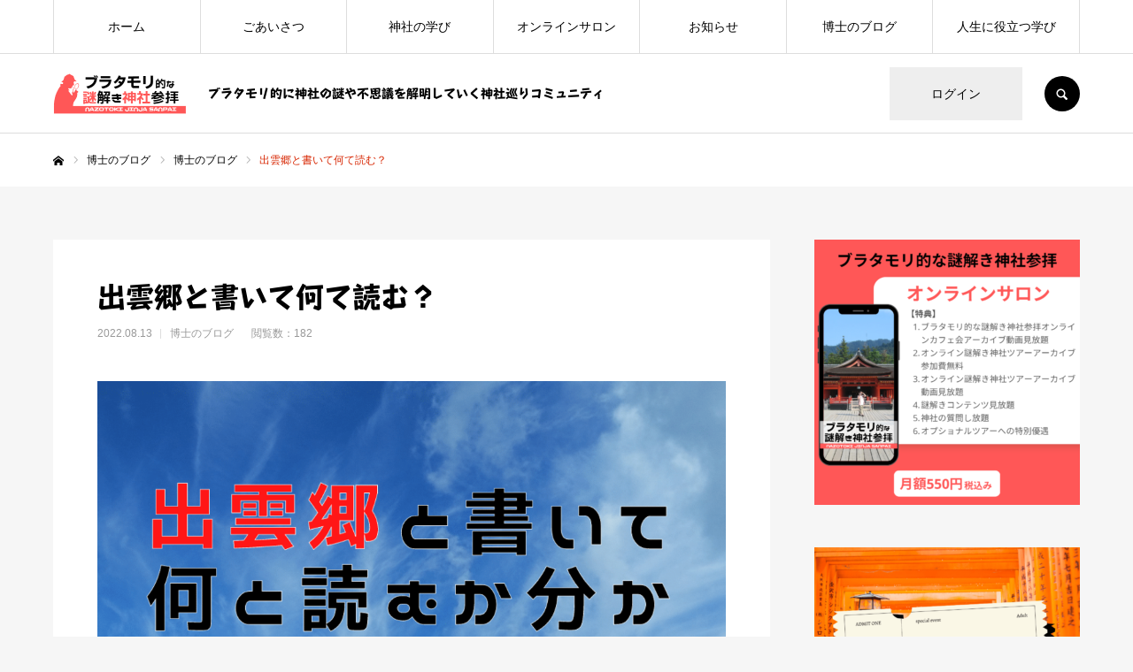

--- FILE ---
content_type: text/html; charset=UTF-8
request_url: http://darkness-jinja-tours.gravestone7788.com/2022/08/13/adagaya/
body_size: 30724
content:
<!DOCTYPE html>
<html class="pc" dir="ltr" lang="ja" prefix="og: https://ogp.me/ns#">
<head>
<meta charset="UTF-8">
<!--[if IE]><meta http-equiv="X-UA-Compatible" content="IE=edge"><![endif]-->
<meta name="viewport" content="width=device-width">
<meta name="format-detection" content="telephone=no">

<meta name="description" content="7/27の謎解きお話を周辺情報を補完する為に書いています。この言葉ひとつにして凄く深い意味を持っています。日本の歴史の深淵まで楽しんでください。">
<link rel="pingback" href="http://darkness-jinja-tours.gravestone7788.com/xmlrpc.php">
<link rel="shortcut icon" href="http://darkness-jinja-tours.gravestone7788.com/wp-content/uploads/2021/04/fabicon.png">


		<!-- All in One SEO 4.5.3.1 - aioseo.com -->
		<title>出雲郷と書いて何て読む？ | ブラタモリ的な謎解き神社参拝</title>
		<meta name="description" content="7/27の謎解きお話を周辺情報を補完する為に書いています。この言葉ひとつにして凄く深い意味を持っています。日本の歴史の深淵まで楽しんでください" />
		<meta name="robots" content="max-image-preview:large" />
		<link rel="canonical" href="http://darkness-jinja-tours.gravestone7788.com/2022/08/13/adagaya/" />
		<meta name="generator" content="All in One SEO (AIOSEO) 4.5.3.1" />
		<meta property="og:locale" content="ja_JP" />
		<meta property="og:site_name" content="ブラタモリ的な謎解き神社参拝 | ブラタモリ的に神社の謎や不思議を解明していく神社巡りコミュニティ" />
		<meta property="og:type" content="article" />
		<meta property="og:title" content="出雲郷と書いて何て読む？ | ブラタモリ的な謎解き神社参拝" />
		<meta property="og:description" content="7/27の謎解きお話を周辺情報を補完する為に書いています。この言葉ひとつにして凄く深い意味を持っています。日本の歴史の深淵まで楽しんでください" />
		<meta property="og:url" content="http://darkness-jinja-tours.gravestone7788.com/2022/08/13/adagaya/" />
		<meta property="article:published_time" content="2022-08-13T05:24:52+00:00" />
		<meta property="article:modified_time" content="2022-08-13T05:51:52+00:00" />
		<meta name="twitter:card" content="summary" />
		<meta name="twitter:title" content="出雲郷と書いて何て読む？ | ブラタモリ的な謎解き神社参拝" />
		<meta name="twitter:description" content="7/27の謎解きお話を周辺情報を補完する為に書いています。この言葉ひとつにして凄く深い意味を持っています。日本の歴史の深淵まで楽しんでください" />
		<script type="application/ld+json" class="aioseo-schema">
			{"@context":"https:\/\/schema.org","@graph":[{"@type":"Article","@id":"http:\/\/darkness-jinja-tours.gravestone7788.com\/2022\/08\/13\/adagaya\/#article","name":"\u51fa\u96f2\u90f7\u3068\u66f8\u3044\u3066\u4f55\u3066\u8aad\u3080\uff1f | \u30d6\u30e9\u30bf\u30e2\u30ea\u7684\u306a\u8b0e\u89e3\u304d\u795e\u793e\u53c2\u62dd","headline":"\u51fa\u96f2\u90f7\u3068\u66f8\u3044\u3066\u4f55\u3066\u8aad\u3080\uff1f","author":{"@id":"http:\/\/darkness-jinja-tours.gravestone7788.com\/author\/darknessProfessor\/#author"},"publisher":{"@id":"http:\/\/darkness-jinja-tours.gravestone7788.com\/#organization"},"image":{"@type":"ImageObject","url":"http:\/\/darkness-jinja-tours.gravestone7788.com\/wp-content\/uploads\/2022\/08\/acf42ba3416041f6e2801c09913d3fba-1.png","width":1080,"height":1080},"datePublished":"2022-08-13T14:24:52+09:00","dateModified":"2022-08-13T14:51:52+09:00","inLanguage":"ja","mainEntityOfPage":{"@id":"http:\/\/darkness-jinja-tours.gravestone7788.com\/2022\/08\/13\/adagaya\/#webpage"},"isPartOf":{"@id":"http:\/\/darkness-jinja-tours.gravestone7788.com\/2022\/08\/13\/adagaya\/#webpage"},"articleSection":"\u535a\u58eb\u306e\u30d6\u30ed\u30b0, \u30df\u30b9\u30c6\u30ea\u30fc, \u51fa\u96f2, \u6b74\u53f2, \u6c11\u4fd7\u5b66, \u795e, \u795e\u793e, \u8a00\u8449, \u8a00\u8a9e\u5b66, \u8b0e"},{"@type":"BreadcrumbList","@id":"http:\/\/darkness-jinja-tours.gravestone7788.com\/2022\/08\/13\/adagaya\/#breadcrumblist","itemListElement":[{"@type":"ListItem","@id":"http:\/\/darkness-jinja-tours.gravestone7788.com\/#listItem","position":1,"name":"\u5bb6","item":"http:\/\/darkness-jinja-tours.gravestone7788.com\/","nextItem":"http:\/\/darkness-jinja-tours.gravestone7788.com\/2022\/#listItem"},{"@type":"ListItem","@id":"http:\/\/darkness-jinja-tours.gravestone7788.com\/2022\/#listItem","position":2,"name":"2022","item":"http:\/\/darkness-jinja-tours.gravestone7788.com\/2022\/","nextItem":"http:\/\/darkness-jinja-tours.gravestone7788.com\/2022\/08\/#listItem","previousItem":"http:\/\/darkness-jinja-tours.gravestone7788.com\/#listItem"},{"@type":"ListItem","@id":"http:\/\/darkness-jinja-tours.gravestone7788.com\/2022\/08\/#listItem","position":3,"name":"August","item":"http:\/\/darkness-jinja-tours.gravestone7788.com\/2022\/08\/","nextItem":"http:\/\/darkness-jinja-tours.gravestone7788.com\/2022\/08\/13\/#listItem","previousItem":"http:\/\/darkness-jinja-tours.gravestone7788.com\/2022\/#listItem"},{"@type":"ListItem","@id":"http:\/\/darkness-jinja-tours.gravestone7788.com\/2022\/08\/13\/#listItem","position":4,"name":"13","item":"http:\/\/darkness-jinja-tours.gravestone7788.com\/2022\/08\/13\/","nextItem":"http:\/\/darkness-jinja-tours.gravestone7788.com\/2022\/08\/13\/adagaya\/#listItem","previousItem":"http:\/\/darkness-jinja-tours.gravestone7788.com\/2022\/08\/#listItem"},{"@type":"ListItem","@id":"http:\/\/darkness-jinja-tours.gravestone7788.com\/2022\/08\/13\/adagaya\/#listItem","position":5,"name":"\u51fa\u96f2\u90f7\u3068\u66f8\u3044\u3066\u4f55\u3066\u8aad\u3080\uff1f","previousItem":"http:\/\/darkness-jinja-tours.gravestone7788.com\/2022\/08\/13\/#listItem"}]},{"@type":"Organization","@id":"http:\/\/darkness-jinja-tours.gravestone7788.com\/#organization","name":"\u30d6\u30e9\u30bf\u30e2\u30ea\u7684\u306a\u8b0e\u89e3\u304d\u795e\u793e\u53c2\u62dd","url":"http:\/\/darkness-jinja-tours.gravestone7788.com\/"},{"@type":"Person","@id":"http:\/\/darkness-jinja-tours.gravestone7788.com\/author\/darknessProfessor\/#author","url":"http:\/\/darkness-jinja-tours.gravestone7788.com\/author\/darknessProfessor\/","name":"darknessProfessor","image":{"@type":"ImageObject","@id":"http:\/\/darkness-jinja-tours.gravestone7788.com\/2022\/08\/13\/adagaya\/#authorImage","url":"http:\/\/1.gravatar.com\/avatar\/19b4aabd3c8f35b89c03f5f84743f459?s=96&d=mm&r=g","width":96,"height":96,"caption":"darknessProfessor"}},{"@type":"WebPage","@id":"http:\/\/darkness-jinja-tours.gravestone7788.com\/2022\/08\/13\/adagaya\/#webpage","url":"http:\/\/darkness-jinja-tours.gravestone7788.com\/2022\/08\/13\/adagaya\/","name":"\u51fa\u96f2\u90f7\u3068\u66f8\u3044\u3066\u4f55\u3066\u8aad\u3080\uff1f | \u30d6\u30e9\u30bf\u30e2\u30ea\u7684\u306a\u8b0e\u89e3\u304d\u795e\u793e\u53c2\u62dd","description":"7\/27\u306e\u8b0e\u89e3\u304d\u304a\u8a71\u3092\u5468\u8fba\u60c5\u5831\u3092\u88dc\u5b8c\u3059\u308b\u70ba\u306b\u66f8\u3044\u3066\u3044\u307e\u3059\u3002\u3053\u306e\u8a00\u8449\u3072\u3068\u3064\u306b\u3057\u3066\u51c4\u304f\u6df1\u3044\u610f\u5473\u3092\u6301\u3063\u3066\u3044\u307e\u3059\u3002\u65e5\u672c\u306e\u6b74\u53f2\u306e\u6df1\u6df5\u307e\u3067\u697d\u3057\u3093\u3067\u304f\u3060\u3055\u3044","inLanguage":"ja","isPartOf":{"@id":"http:\/\/darkness-jinja-tours.gravestone7788.com\/#website"},"breadcrumb":{"@id":"http:\/\/darkness-jinja-tours.gravestone7788.com\/2022\/08\/13\/adagaya\/#breadcrumblist"},"author":{"@id":"http:\/\/darkness-jinja-tours.gravestone7788.com\/author\/darknessProfessor\/#author"},"creator":{"@id":"http:\/\/darkness-jinja-tours.gravestone7788.com\/author\/darknessProfessor\/#author"},"image":{"@type":"ImageObject","url":"http:\/\/darkness-jinja-tours.gravestone7788.com\/wp-content\/uploads\/2022\/08\/acf42ba3416041f6e2801c09913d3fba-1.png","@id":"http:\/\/darkness-jinja-tours.gravestone7788.com\/2022\/08\/13\/adagaya\/#mainImage","width":1080,"height":1080},"primaryImageOfPage":{"@id":"http:\/\/darkness-jinja-tours.gravestone7788.com\/2022\/08\/13\/adagaya\/#mainImage"},"datePublished":"2022-08-13T14:24:52+09:00","dateModified":"2022-08-13T14:51:52+09:00"},{"@type":"WebSite","@id":"http:\/\/darkness-jinja-tours.gravestone7788.com\/#website","url":"http:\/\/darkness-jinja-tours.gravestone7788.com\/","name":"\u30d6\u30e9\u30bf\u30e2\u30ea\u7684\u306a\u8b0e\u89e3\u304d\u795e\u793e\u53c2\u62dd","description":"\u30d6\u30e9\u30bf\u30e2\u30ea\u7684\u306b\u795e\u793e\u306e\u8b0e\u3084\u4e0d\u601d\u8b70\u3092\u89e3\u660e\u3057\u3066\u3044\u304f\u795e\u793e\u5de1\u308a\u30b3\u30df\u30e5\u30cb\u30c6\u30a3","inLanguage":"ja","publisher":{"@id":"http:\/\/darkness-jinja-tours.gravestone7788.com\/#organization"}}]}
		</script>
		<!-- All in One SEO -->

<link rel='dns-prefetch' href='//webfonts.xserver.jp' />
<link rel='dns-prefetch' href='//www.google.com' />
<link rel='dns-prefetch' href='//stats.wp.com' />
<link rel='dns-prefetch' href='//c0.wp.com' />
<link rel='dns-prefetch' href='//widgets.wp.com' />
<link rel='dns-prefetch' href='//s0.wp.com' />
<link rel='dns-prefetch' href='//0.gravatar.com' />
<link rel='dns-prefetch' href='//1.gravatar.com' />
<link rel='dns-prefetch' href='//2.gravatar.com' />
<link rel="alternate" type="application/rss+xml" title="ブラタモリ的な謎解き神社参拝 &raquo; フィード" href="http://darkness-jinja-tours.gravestone7788.com/feed/" />
<link rel="alternate" type="application/rss+xml" title="ブラタモリ的な謎解き神社参拝 &raquo; コメントフィード" href="http://darkness-jinja-tours.gravestone7788.com/comments/feed/" />
<link rel="alternate" type="application/rss+xml" title="ブラタモリ的な謎解き神社参拝 &raquo; 出雲郷と書いて何て読む？ のコメントのフィード" href="http://darkness-jinja-tours.gravestone7788.com/2022/08/13/adagaya/feed/" />
<meta name="description" content="出雲郷と書いて何て読むか分かりますか？7/27のオンライン謎解きお話会：京都出雲路のお話でも出てきた内容です。”いずもきょう”とか”いずものさと”ではないのです。・・・・・・出雲郷と書いてアダガヤと読むのです。「アタの家」もしくは「アタの住む谷合い」と解釈するのですが、出雲をアタとは読めませんよね。アタと見なされた人たちを出雲という字をあてたのですね。さて、アタとは一体どのような意味な" /><script type="text/javascript">
window._wpemojiSettings = {"baseUrl":"https:\/\/s.w.org\/images\/core\/emoji\/14.0.0\/72x72\/","ext":".png","svgUrl":"https:\/\/s.w.org\/images\/core\/emoji\/14.0.0\/svg\/","svgExt":".svg","source":{"concatemoji":"http:\/\/darkness-jinja-tours.gravestone7788.com\/wp-includes\/js\/wp-emoji-release.min.js?ver=6.2.8"}};
/*! This file is auto-generated */
!function(e,a,t){var n,r,o,i=a.createElement("canvas"),p=i.getContext&&i.getContext("2d");function s(e,t){p.clearRect(0,0,i.width,i.height),p.fillText(e,0,0);e=i.toDataURL();return p.clearRect(0,0,i.width,i.height),p.fillText(t,0,0),e===i.toDataURL()}function c(e){var t=a.createElement("script");t.src=e,t.defer=t.type="text/javascript",a.getElementsByTagName("head")[0].appendChild(t)}for(o=Array("flag","emoji"),t.supports={everything:!0,everythingExceptFlag:!0},r=0;r<o.length;r++)t.supports[o[r]]=function(e){if(p&&p.fillText)switch(p.textBaseline="top",p.font="600 32px Arial",e){case"flag":return s("\ud83c\udff3\ufe0f\u200d\u26a7\ufe0f","\ud83c\udff3\ufe0f\u200b\u26a7\ufe0f")?!1:!s("\ud83c\uddfa\ud83c\uddf3","\ud83c\uddfa\u200b\ud83c\uddf3")&&!s("\ud83c\udff4\udb40\udc67\udb40\udc62\udb40\udc65\udb40\udc6e\udb40\udc67\udb40\udc7f","\ud83c\udff4\u200b\udb40\udc67\u200b\udb40\udc62\u200b\udb40\udc65\u200b\udb40\udc6e\u200b\udb40\udc67\u200b\udb40\udc7f");case"emoji":return!s("\ud83e\udef1\ud83c\udffb\u200d\ud83e\udef2\ud83c\udfff","\ud83e\udef1\ud83c\udffb\u200b\ud83e\udef2\ud83c\udfff")}return!1}(o[r]),t.supports.everything=t.supports.everything&&t.supports[o[r]],"flag"!==o[r]&&(t.supports.everythingExceptFlag=t.supports.everythingExceptFlag&&t.supports[o[r]]);t.supports.everythingExceptFlag=t.supports.everythingExceptFlag&&!t.supports.flag,t.DOMReady=!1,t.readyCallback=function(){t.DOMReady=!0},t.supports.everything||(n=function(){t.readyCallback()},a.addEventListener?(a.addEventListener("DOMContentLoaded",n,!1),e.addEventListener("load",n,!1)):(e.attachEvent("onload",n),a.attachEvent("onreadystatechange",function(){"complete"===a.readyState&&t.readyCallback()})),(e=t.source||{}).concatemoji?c(e.concatemoji):e.wpemoji&&e.twemoji&&(c(e.twemoji),c(e.wpemoji)))}(window,document,window._wpemojiSettings);
</script>
<style type="text/css">
img.wp-smiley,
img.emoji {
	display: inline !important;
	border: none !important;
	box-shadow: none !important;
	height: 1em !important;
	width: 1em !important;
	margin: 0 0.07em !important;
	vertical-align: -0.1em !important;
	background: none !important;
	padding: 0 !important;
}
</style>
	<link rel='stylesheet' id='style-css' href='http://darkness-jinja-tours.gravestone7788.com/wp-content/themes/every_tcd075/style.css?ver=2.6' type='text/css' media='all' />
<link rel='stylesheet' id='vkExUnit_common_style-css' href='http://darkness-jinja-tours.gravestone7788.com/wp-content/plugins/vk-all-in-one-expansion-unit/assets/css/vkExUnit_style.css?ver=9.94.1.1' type='text/css' media='all' />
<style id='vkExUnit_common_style-inline-css' type='text/css'>
.veu_promotion-alert__content--text { border: 1px solid rgba(0,0,0,0.125); padding: 0.5em 1em; border-radius: var(--vk-size-radius); margin-bottom: var(--vk-margin-block-bottom); font-size: 0.875rem; } /* Alert Content部分に段落タグを入れた場合に最後の段落の余白を0にする */ .veu_promotion-alert__content--text p:last-of-type{ margin-bottom:0; margin-top: 0; }
:root {--ver_page_top_button_url:url(http://darkness-jinja-tours.gravestone7788.com/wp-content/plugins/vk-all-in-one-expansion-unit/assets/images/to-top-btn-icon.svg);}@font-face {font-weight: normal;font-style: normal;font-family: "vk_sns";src: url("http://darkness-jinja-tours.gravestone7788.com/wp-content/plugins/vk-all-in-one-expansion-unit/inc/sns/icons/fonts/vk_sns.eot?-bq20cj");src: url("http://darkness-jinja-tours.gravestone7788.com/wp-content/plugins/vk-all-in-one-expansion-unit/inc/sns/icons/fonts/vk_sns.eot?#iefix-bq20cj") format("embedded-opentype"),url("http://darkness-jinja-tours.gravestone7788.com/wp-content/plugins/vk-all-in-one-expansion-unit/inc/sns/icons/fonts/vk_sns.woff?-bq20cj") format("woff"),url("http://darkness-jinja-tours.gravestone7788.com/wp-content/plugins/vk-all-in-one-expansion-unit/inc/sns/icons/fonts/vk_sns.ttf?-bq20cj") format("truetype"),url("http://darkness-jinja-tours.gravestone7788.com/wp-content/plugins/vk-all-in-one-expansion-unit/inc/sns/icons/fonts/vk_sns.svg?-bq20cj#vk_sns") format("svg");}
</style>
<link rel='stylesheet' id='wp-block-library-css' href='https://c0.wp.com/c/6.2.8/wp-includes/css/dist/block-library/style.min.css' type='text/css' media='all' />
<style id='wp-block-library-inline-css' type='text/css'>
.has-text-align-justify{text-align:justify;}
</style>
<link rel='stylesheet' id='jetpack-videopress-video-block-view-css' href='http://darkness-jinja-tours.gravestone7788.com/wp-content/plugins/jetpack/jetpack_vendor/automattic/jetpack-videopress/build/block-editor/blocks/video/view.css?minify=false&#038;ver=34ae973733627b74a14e' type='text/css' media='all' />
<link rel='stylesheet' id='mediaelement-css' href='https://c0.wp.com/c/6.2.8/wp-includes/js/mediaelement/mediaelementplayer-legacy.min.css' type='text/css' media='all' />
<link rel='stylesheet' id='wp-mediaelement-css' href='https://c0.wp.com/c/6.2.8/wp-includes/js/mediaelement/wp-mediaelement.min.css' type='text/css' media='all' />
<link rel='stylesheet' id='edd-blocks-css' href='http://darkness-jinja-tours.gravestone7788.com/wp-content/plugins/easy-digital-downloads/includes/blocks/assets/css/edd-blocks.css?ver=3.2.6' type='text/css' media='all' />
<link rel='stylesheet' id='classic-theme-styles-css' href='https://c0.wp.com/c/6.2.8/wp-includes/css/classic-themes.min.css' type='text/css' media='all' />
<style id='global-styles-inline-css' type='text/css'>
body{--wp--preset--color--black: #000000;--wp--preset--color--cyan-bluish-gray: #abb8c3;--wp--preset--color--white: #ffffff;--wp--preset--color--pale-pink: #f78da7;--wp--preset--color--vivid-red: #cf2e2e;--wp--preset--color--luminous-vivid-orange: #ff6900;--wp--preset--color--luminous-vivid-amber: #fcb900;--wp--preset--color--light-green-cyan: #7bdcb5;--wp--preset--color--vivid-green-cyan: #00d084;--wp--preset--color--pale-cyan-blue: #8ed1fc;--wp--preset--color--vivid-cyan-blue: #0693e3;--wp--preset--color--vivid-purple: #9b51e0;--wp--preset--gradient--vivid-cyan-blue-to-vivid-purple: linear-gradient(135deg,rgba(6,147,227,1) 0%,rgb(155,81,224) 100%);--wp--preset--gradient--light-green-cyan-to-vivid-green-cyan: linear-gradient(135deg,rgb(122,220,180) 0%,rgb(0,208,130) 100%);--wp--preset--gradient--luminous-vivid-amber-to-luminous-vivid-orange: linear-gradient(135deg,rgba(252,185,0,1) 0%,rgba(255,105,0,1) 100%);--wp--preset--gradient--luminous-vivid-orange-to-vivid-red: linear-gradient(135deg,rgba(255,105,0,1) 0%,rgb(207,46,46) 100%);--wp--preset--gradient--very-light-gray-to-cyan-bluish-gray: linear-gradient(135deg,rgb(238,238,238) 0%,rgb(169,184,195) 100%);--wp--preset--gradient--cool-to-warm-spectrum: linear-gradient(135deg,rgb(74,234,220) 0%,rgb(151,120,209) 20%,rgb(207,42,186) 40%,rgb(238,44,130) 60%,rgb(251,105,98) 80%,rgb(254,248,76) 100%);--wp--preset--gradient--blush-light-purple: linear-gradient(135deg,rgb(255,206,236) 0%,rgb(152,150,240) 100%);--wp--preset--gradient--blush-bordeaux: linear-gradient(135deg,rgb(254,205,165) 0%,rgb(254,45,45) 50%,rgb(107,0,62) 100%);--wp--preset--gradient--luminous-dusk: linear-gradient(135deg,rgb(255,203,112) 0%,rgb(199,81,192) 50%,rgb(65,88,208) 100%);--wp--preset--gradient--pale-ocean: linear-gradient(135deg,rgb(255,245,203) 0%,rgb(182,227,212) 50%,rgb(51,167,181) 100%);--wp--preset--gradient--electric-grass: linear-gradient(135deg,rgb(202,248,128) 0%,rgb(113,206,126) 100%);--wp--preset--gradient--midnight: linear-gradient(135deg,rgb(2,3,129) 0%,rgb(40,116,252) 100%);--wp--preset--duotone--dark-grayscale: url('#wp-duotone-dark-grayscale');--wp--preset--duotone--grayscale: url('#wp-duotone-grayscale');--wp--preset--duotone--purple-yellow: url('#wp-duotone-purple-yellow');--wp--preset--duotone--blue-red: url('#wp-duotone-blue-red');--wp--preset--duotone--midnight: url('#wp-duotone-midnight');--wp--preset--duotone--magenta-yellow: url('#wp-duotone-magenta-yellow');--wp--preset--duotone--purple-green: url('#wp-duotone-purple-green');--wp--preset--duotone--blue-orange: url('#wp-duotone-blue-orange');--wp--preset--font-size--small: 13px;--wp--preset--font-size--medium: 20px;--wp--preset--font-size--large: 36px;--wp--preset--font-size--x-large: 42px;--wp--preset--spacing--20: 0.44rem;--wp--preset--spacing--30: 0.67rem;--wp--preset--spacing--40: 1rem;--wp--preset--spacing--50: 1.5rem;--wp--preset--spacing--60: 2.25rem;--wp--preset--spacing--70: 3.38rem;--wp--preset--spacing--80: 5.06rem;--wp--preset--shadow--natural: 6px 6px 9px rgba(0, 0, 0, 0.2);--wp--preset--shadow--deep: 12px 12px 50px rgba(0, 0, 0, 0.4);--wp--preset--shadow--sharp: 6px 6px 0px rgba(0, 0, 0, 0.2);--wp--preset--shadow--outlined: 6px 6px 0px -3px rgba(255, 255, 255, 1), 6px 6px rgba(0, 0, 0, 1);--wp--preset--shadow--crisp: 6px 6px 0px rgba(0, 0, 0, 1);}:where(.is-layout-flex){gap: 0.5em;}body .is-layout-flow > .alignleft{float: left;margin-inline-start: 0;margin-inline-end: 2em;}body .is-layout-flow > .alignright{float: right;margin-inline-start: 2em;margin-inline-end: 0;}body .is-layout-flow > .aligncenter{margin-left: auto !important;margin-right: auto !important;}body .is-layout-constrained > .alignleft{float: left;margin-inline-start: 0;margin-inline-end: 2em;}body .is-layout-constrained > .alignright{float: right;margin-inline-start: 2em;margin-inline-end: 0;}body .is-layout-constrained > .aligncenter{margin-left: auto !important;margin-right: auto !important;}body .is-layout-constrained > :where(:not(.alignleft):not(.alignright):not(.alignfull)){max-width: var(--wp--style--global--content-size);margin-left: auto !important;margin-right: auto !important;}body .is-layout-constrained > .alignwide{max-width: var(--wp--style--global--wide-size);}body .is-layout-flex{display: flex;}body .is-layout-flex{flex-wrap: wrap;align-items: center;}body .is-layout-flex > *{margin: 0;}:where(.wp-block-columns.is-layout-flex){gap: 2em;}.has-black-color{color: var(--wp--preset--color--black) !important;}.has-cyan-bluish-gray-color{color: var(--wp--preset--color--cyan-bluish-gray) !important;}.has-white-color{color: var(--wp--preset--color--white) !important;}.has-pale-pink-color{color: var(--wp--preset--color--pale-pink) !important;}.has-vivid-red-color{color: var(--wp--preset--color--vivid-red) !important;}.has-luminous-vivid-orange-color{color: var(--wp--preset--color--luminous-vivid-orange) !important;}.has-luminous-vivid-amber-color{color: var(--wp--preset--color--luminous-vivid-amber) !important;}.has-light-green-cyan-color{color: var(--wp--preset--color--light-green-cyan) !important;}.has-vivid-green-cyan-color{color: var(--wp--preset--color--vivid-green-cyan) !important;}.has-pale-cyan-blue-color{color: var(--wp--preset--color--pale-cyan-blue) !important;}.has-vivid-cyan-blue-color{color: var(--wp--preset--color--vivid-cyan-blue) !important;}.has-vivid-purple-color{color: var(--wp--preset--color--vivid-purple) !important;}.has-black-background-color{background-color: var(--wp--preset--color--black) !important;}.has-cyan-bluish-gray-background-color{background-color: var(--wp--preset--color--cyan-bluish-gray) !important;}.has-white-background-color{background-color: var(--wp--preset--color--white) !important;}.has-pale-pink-background-color{background-color: var(--wp--preset--color--pale-pink) !important;}.has-vivid-red-background-color{background-color: var(--wp--preset--color--vivid-red) !important;}.has-luminous-vivid-orange-background-color{background-color: var(--wp--preset--color--luminous-vivid-orange) !important;}.has-luminous-vivid-amber-background-color{background-color: var(--wp--preset--color--luminous-vivid-amber) !important;}.has-light-green-cyan-background-color{background-color: var(--wp--preset--color--light-green-cyan) !important;}.has-vivid-green-cyan-background-color{background-color: var(--wp--preset--color--vivid-green-cyan) !important;}.has-pale-cyan-blue-background-color{background-color: var(--wp--preset--color--pale-cyan-blue) !important;}.has-vivid-cyan-blue-background-color{background-color: var(--wp--preset--color--vivid-cyan-blue) !important;}.has-vivid-purple-background-color{background-color: var(--wp--preset--color--vivid-purple) !important;}.has-black-border-color{border-color: var(--wp--preset--color--black) !important;}.has-cyan-bluish-gray-border-color{border-color: var(--wp--preset--color--cyan-bluish-gray) !important;}.has-white-border-color{border-color: var(--wp--preset--color--white) !important;}.has-pale-pink-border-color{border-color: var(--wp--preset--color--pale-pink) !important;}.has-vivid-red-border-color{border-color: var(--wp--preset--color--vivid-red) !important;}.has-luminous-vivid-orange-border-color{border-color: var(--wp--preset--color--luminous-vivid-orange) !important;}.has-luminous-vivid-amber-border-color{border-color: var(--wp--preset--color--luminous-vivid-amber) !important;}.has-light-green-cyan-border-color{border-color: var(--wp--preset--color--light-green-cyan) !important;}.has-vivid-green-cyan-border-color{border-color: var(--wp--preset--color--vivid-green-cyan) !important;}.has-pale-cyan-blue-border-color{border-color: var(--wp--preset--color--pale-cyan-blue) !important;}.has-vivid-cyan-blue-border-color{border-color: var(--wp--preset--color--vivid-cyan-blue) !important;}.has-vivid-purple-border-color{border-color: var(--wp--preset--color--vivid-purple) !important;}.has-vivid-cyan-blue-to-vivid-purple-gradient-background{background: var(--wp--preset--gradient--vivid-cyan-blue-to-vivid-purple) !important;}.has-light-green-cyan-to-vivid-green-cyan-gradient-background{background: var(--wp--preset--gradient--light-green-cyan-to-vivid-green-cyan) !important;}.has-luminous-vivid-amber-to-luminous-vivid-orange-gradient-background{background: var(--wp--preset--gradient--luminous-vivid-amber-to-luminous-vivid-orange) !important;}.has-luminous-vivid-orange-to-vivid-red-gradient-background{background: var(--wp--preset--gradient--luminous-vivid-orange-to-vivid-red) !important;}.has-very-light-gray-to-cyan-bluish-gray-gradient-background{background: var(--wp--preset--gradient--very-light-gray-to-cyan-bluish-gray) !important;}.has-cool-to-warm-spectrum-gradient-background{background: var(--wp--preset--gradient--cool-to-warm-spectrum) !important;}.has-blush-light-purple-gradient-background{background: var(--wp--preset--gradient--blush-light-purple) !important;}.has-blush-bordeaux-gradient-background{background: var(--wp--preset--gradient--blush-bordeaux) !important;}.has-luminous-dusk-gradient-background{background: var(--wp--preset--gradient--luminous-dusk) !important;}.has-pale-ocean-gradient-background{background: var(--wp--preset--gradient--pale-ocean) !important;}.has-electric-grass-gradient-background{background: var(--wp--preset--gradient--electric-grass) !important;}.has-midnight-gradient-background{background: var(--wp--preset--gradient--midnight) !important;}.has-small-font-size{font-size: var(--wp--preset--font-size--small) !important;}.has-medium-font-size{font-size: var(--wp--preset--font-size--medium) !important;}.has-large-font-size{font-size: var(--wp--preset--font-size--large) !important;}.has-x-large-font-size{font-size: var(--wp--preset--font-size--x-large) !important;}
.wp-block-navigation a:where(:not(.wp-element-button)){color: inherit;}
:where(.wp-block-columns.is-layout-flex){gap: 2em;}
.wp-block-pullquote{font-size: 1.5em;line-height: 1.6;}
</style>
<link rel='stylesheet' id='contact-form-7-css' href='http://darkness-jinja-tours.gravestone7788.com/wp-content/plugins/contact-form-7/includes/css/styles.css?ver=5.8.5' type='text/css' media='all' />
<link rel='stylesheet' id='contact-form-7-confirm-css' href='http://darkness-jinja-tours.gravestone7788.com/wp-content/plugins/contact-form-7-add-confirm/includes/css/styles.css?ver=5.1' type='text/css' media='all' />
<link rel='stylesheet' id='wpdm-font-awesome-css' href='http://darkness-jinja-tours.gravestone7788.com/wp-content/plugins/download-manager/assets/fontawesome/css/all.min.css?ver=6.2.8' type='text/css' media='all' />
<link rel='stylesheet' id='wpdm-frontend-css-css' href='http://darkness-jinja-tours.gravestone7788.com/wp-content/plugins/download-manager/assets/bootstrap/css/bootstrap.min.css?ver=6.2.8' type='text/css' media='all' />
<link rel='stylesheet' id='wpdm-front-css' href='http://darkness-jinja-tours.gravestone7788.com/wp-content/plugins/download-manager/assets/css/front.css?ver=6.2.8' type='text/css' media='all' />
<link rel='stylesheet' id='veu-cta-css' href='http://darkness-jinja-tours.gravestone7788.com/wp-content/plugins/vk-all-in-one-expansion-unit/inc/call-to-action/package/assets/css/style.css?ver=9.94.1.1' type='text/css' media='all' />
<link rel='stylesheet' id='edd-styles-css' href='http://darkness-jinja-tours.gravestone7788.com/wp-content/plugins/easy-digital-downloads/assets/css/edd.min.css?ver=3.2.6' type='text/css' media='all' />
<link rel='stylesheet' id='fancybox-css' href='http://darkness-jinja-tours.gravestone7788.com/wp-content/plugins/easy-fancybox/fancybox/1.5.4/jquery.fancybox.min.css?ver=6.2.8' type='text/css' media='screen' />
<link rel='stylesheet' id='social-logos-css' href='https://c0.wp.com/p/jetpack/12.3.1/_inc/social-logos/social-logos.min.css' type='text/css' media='all' />
<link rel='stylesheet' id='jetpack_css-css' href='https://c0.wp.com/p/jetpack/12.3.1/css/jetpack.css' type='text/css' media='all' />
<script type='text/javascript' src='https://c0.wp.com/c/6.2.8/wp-includes/js/jquery/jquery.min.js' id='jquery-core-js'></script>
<script type='text/javascript' src='https://c0.wp.com/c/6.2.8/wp-includes/js/jquery/jquery-migrate.min.js' id='jquery-migrate-js'></script>
<script type='text/javascript' src='//webfonts.xserver.jp/js/xserverv3.js?fadein=0&#038;ver=2.0.5' id='typesquare_std-js'></script>
<script type='text/javascript' src='http://darkness-jinja-tours.gravestone7788.com/wp-content/plugins/download-manager/assets/bootstrap/js/popper.min.js?ver=6.2.8' id='wpdm-poper-js'></script>
<script type='text/javascript' src='http://darkness-jinja-tours.gravestone7788.com/wp-content/plugins/download-manager/assets/bootstrap/js/bootstrap.min.js?ver=6.2.8' id='wpdm-frontend-js-js'></script>
<script type='text/javascript' id='wpdm-frontjs-js-extra'>
/* <![CDATA[ */
var wpdm_url = {"home":"http:\/\/darkness-jinja-tours.gravestone7788.com\/","site":"http:\/\/darkness-jinja-tours.gravestone7788.com\/","ajax":"http:\/\/darkness-jinja-tours.gravestone7788.com\/wp-admin\/admin-ajax.php"};
var wpdm_js = {"spinner":"<i class=\"fas fa-sun fa-spin\"><\/i>","client_id":"75a0e7b3531695b265a53462b0fb958b"};
var wpdm_strings = {"pass_var":"Password Verified!","pass_var_q":"Please click following button to start download.","start_dl":"Start Download"};
/* ]]> */
</script>
<script type='text/javascript' src='http://darkness-jinja-tours.gravestone7788.com/wp-content/plugins/download-manager/assets/js/front.js?ver=3.2.83' id='wpdm-frontjs-js'></script>
<link rel="https://api.w.org/" href="http://darkness-jinja-tours.gravestone7788.com/wp-json/" /><link rel="alternate" type="application/json" href="http://darkness-jinja-tours.gravestone7788.com/wp-json/wp/v2/posts/991" /><link rel='shortlink' href='http://darkness-jinja-tours.gravestone7788.com/?p=991' />
<link rel="alternate" type="application/json+oembed" href="http://darkness-jinja-tours.gravestone7788.com/wp-json/oembed/1.0/embed?url=http%3A%2F%2Fdarkness-jinja-tours.gravestone7788.com%2F2022%2F08%2F13%2Fadagaya%2F" />
<link rel="alternate" type="text/xml+oembed" href="http://darkness-jinja-tours.gravestone7788.com/wp-json/oembed/1.0/embed?url=http%3A%2F%2Fdarkness-jinja-tours.gravestone7788.com%2F2022%2F08%2F13%2Fadagaya%2F&#038;format=xml" />
<meta name="generator" content="Site Kit by Google 1.116.0" /><style type='text/css'>
h1,h2,h3,h1:lang(ja),h2:lang(ja),h3:lang(ja),.entry-title:lang(ja){ font-family: "竹 B";}h4,h5,h6,h4:lang(ja),h5:lang(ja),h6:lang(ja),div.entry-meta span:lang(ja),footer.entry-footer span:lang(ja){ font-family: "フォーク M";}.hentry,.entry-content p,.post-inner.entry-content p,#comments div:lang(ja){ font-family: "新丸ゴ R";}strong,b,#comments .comment-author .fn:lang(ja){ font-family: "じゅん 501";}</style>
	<style>img#wpstats{display:none}</style>
		<meta name="generator" content="Easy Digital Downloads v3.2.6" />

<link rel="stylesheet" href="http://darkness-jinja-tours.gravestone7788.com/wp-content/themes/every_tcd075/css/design-plus.css?ver=2.6">
<link rel="stylesheet" href="http://darkness-jinja-tours.gravestone7788.com/wp-content/themes/every_tcd075/css/sns-botton.css?ver=2.6">
<link rel="stylesheet" media="screen and (max-width:1210px)" href="http://darkness-jinja-tours.gravestone7788.com/wp-content/themes/every_tcd075/css/responsive.css?ver=2.6">
<link rel="stylesheet" media="screen and (max-width:1210px)" href="http://darkness-jinja-tours.gravestone7788.com/wp-content/themes/every_tcd075/css/footer-bar.css?ver=2.6">

<script src="http://darkness-jinja-tours.gravestone7788.com/wp-content/themes/every_tcd075/js/jquery.easing.1.4.js?ver=2.6"></script>
<script src="http://darkness-jinja-tours.gravestone7788.com/wp-content/themes/every_tcd075/js/jscript.js?ver=2.6"></script>
<script src="http://darkness-jinja-tours.gravestone7788.com/wp-content/themes/every_tcd075/js/comment.js?ver=2.6"></script>

<link rel="stylesheet" href="http://darkness-jinja-tours.gravestone7788.com/wp-content/themes/every_tcd075/js/simplebar.css?ver=2.6">
<script src="http://darkness-jinja-tours.gravestone7788.com/wp-content/themes/every_tcd075/js/simplebar.min.js?ver=2.6"></script>


<script src="http://darkness-jinja-tours.gravestone7788.com/wp-content/themes/every_tcd075/js/header_fix.js?ver=2.6"></script>
<script src="http://darkness-jinja-tours.gravestone7788.com/wp-content/themes/every_tcd075/js/header_fix_mobile.js?ver=2.6"></script>

<style type="text/css">

body, input, textarea { font-family: "Hiragino Sans", "ヒラギノ角ゴ ProN", "Hiragino Kaku Gothic ProN", "游ゴシック", YuGothic, "メイリオ", Meiryo, sans-serif; }

.rich_font, .p-vertical { font-family: "Times New Roman" , "游明朝" , "Yu Mincho" , "游明朝体" , "YuMincho" , "ヒラギノ明朝 Pro W3" , "Hiragino Mincho Pro" , "HiraMinProN-W3" , "HGS明朝E" , "ＭＳ Ｐ明朝" , "MS PMincho" , serif; font-weight:500; }

.rich_font_type1 { font-family: Arial, "Hiragino Kaku Gothic ProN", "ヒラギノ角ゴ ProN W3", "メイリオ", Meiryo, sans-serif; }
.rich_font_type2 { font-family: "Hiragino Sans", "ヒラギノ角ゴ ProN", "Hiragino Kaku Gothic ProN", "游ゴシック", YuGothic, "メイリオ", Meiryo, sans-serif; font-weight:500; }
.rich_font_type3 { font-family: "Times New Roman" , "游明朝" , "Yu Mincho" , "游明朝体" , "YuMincho" , "ヒラギノ明朝 Pro W3" , "Hiragino Mincho Pro" , "HiraMinProN-W3" , "HGS明朝E" , "ＭＳ Ｐ明朝" , "MS PMincho" , serif; font-weight:500; }

.post_content, #next_prev_post { font-family: "Hiragino Sans", "ヒラギノ角ゴ ProN", "Hiragino Kaku Gothic ProN", "游ゴシック", YuGothic, "メイリオ", Meiryo, sans-serif; }

#global_menu > ul > li > a { color:#000000; }
#global_menu > ul > li > a:after { background:#ff7f00; }
#global_menu ul ul a { color:#FFFFFF; background:#ff7f00; }
#global_menu ul ul a:hover { background:#fbc525; }
#global_menu ul ul li.menu-item-has-children > a:before { color:#FFFFFF; }
#drawer_menu { background:#222222; }
#mobile_menu a { color:#ffffff; background:#222222; border-bottom:1px solid #444444; }
#mobile_menu li li a { color:#ffffff; background:#333333; }
#mobile_menu a:hover, #drawer_menu .close_button:hover, #mobile_menu .child_menu_button:hover { color:#ffffff; background:#ff7f00; }
#mobile_menu li li a:hover { color:#ffffff; }
.megamenu_recipe_category_list .headline { color:#ff7f00; font-size:18px; }
.megamenu_recipe_category_list .headline a { color:#ff7f00; }
.megamenu_blog_list .menu_area a:hover, .megamenu_blog_list .menu_area li.active a, .megamenu_blog_list .post_list { background:#e8e8e8; }
#header_search { background:rgba(0,0,0,0.7); }
#header_login, #header_logout { color:#000000; background:#eeeeee; }
#header_login:hover, #header_logout:hover { color:#ffffff; background:#ff7f00; }
#header_register { color:#ffffff; background:#ff7f00; }
#header_register:hover { color:#ffffff; background:#fbc525; }
.footer_headline { color:#ff8000; }
.footer_menu ul li a { color:#ffffff; }
#footer_menu, #footer_category_menu, #footer_widget { border-color:rgba(255,255,255,0.3); }

#recipe_post_list_widget-3 .widget_headline { color:#000000; background:#ffffff; border-color:#dddddd; }
#recipe_post_list_widget-3 .widget_headline:before { background:#000000; font-family:'headline_icon'; content:'\e90a'; font-size:37px; line-height:65px; }
@media screen and (max-width:650px) {
  #recipe_post_list_widget-3 .widget_headline:before { font-size:32px; line-height:52px !important; }
}
#recipe_post_list_widget-3 .widget_headline:after { border-color:#000000 transparent transparent transparent; }


.cat_id_179 { background:#ff7f00; }
.cat_id_179:hover { background:#fbc525; }
.cat_id_136 { background:#ff7f00; }
.cat_id_136:hover { background:#fbc525; }
.premium_icon { background:#bcab4a !important; }
.premium_icon:before { content:'\e911'; }
.index_blog .premium_icon, #post_list .premium_post .premium_icon, #related_post .premium_icon { background:#bcab4a !important; }
.index_blog .premium_icon:before, #post_list .premium_post .premium_icon:before, #related_post .premium_icon:before { content:'\e911'; }
#page_header .headline { font-size:14px; }
#page_header .desc { font-size:16px; color:#FFFFFF; }
#post_list .title { font-size:20px; }
#post_title_area .title { font-size:32px; }
#article .post_content { font-size:16px; }

#related_post .design_headline { font-size:20px; color:#000000; background:#ffffff; border-color:#dddddd; }
#related_post .design_headline:before { background:#000000; font-family:'headline_icon'; content:'\e90d'; font-size:23px; line-height:62px; }
@media screen and (max-width:1210px) {
  #related_post .design_headline:before { font-size:20px; line-height:47px; }
}
#related_post .design_headline:after { border-color:#000000 transparent transparent transparent; }
#related_post .recipe_list .title_area .title { font-size:16px; }

@media screen and (max-width:650px) {
  #page_header .headline { font-size:12px; }
  #page_header .desc { font-size:14px; }
  #post_list .title { font-size:14px; }
  #post_title_area .title { font-size:20px; }
  #article .post_content { font-size:14px; }
  #related_post .design_headline { font-size:15px; }
  #related_post .recipe_list .title_area .title { font-size:14px; }
}

.author_profile a.avatar img, .animate_image img, .animate_background .image, #recipe_archive .blur_image {
  width:100%; height:auto;
  -webkit-transition: transform  0.75s ease;
  transition: transform  0.75s ease;
}
.author_profile a.avatar:hover img, .animate_image:hover img, .animate_background:hover .image, #recipe_archive a:hover .blur_image {
  -webkit-transform: scale(1.2);
  transform: scale(1.2);
}




a { color:#000; }

a:hover, #header_logo a, #footer_logo a, #header_user_name .user_name, #comment_headline, .tcd_category_list a:hover, .tcd_category_list .child_menu_button:hover, .register_form_wrap .privacy_policy a, #my_account_edit #delete_account:hover, .widget_tab_post_list a:hover .date, #post_title_area .post_meta a:hover, #news_list a:hover .date,
  .recipe_list .title_area .title a:hover, .recipe_list .link:hover .title, .recipe_list .link:hover .post_meta, #post_list a:hover .title, #post_list a:hover .post_meta li, #recipe_archive a:hover .desc, .cf_data_list li a:hover, #footer_social_link li a:hover:before, #recipe_title_area .meta li a:hover, #recipe_image_slider .slick-arrow:hover:after, .recipe_slider_widget .slick-arrow:hover:before,
    #footer a:hover, .cardlink_title a:hover, #related_post .item a:hover, .comment a:hover, .comment_form_wrapper a:hover, #bread_crumb, #bread_crumb .last, #bread_crumb a:hover, #bread_crumb li.home a:hover:after, .author_profile a:hover, .author_profile .author_link li a:hover:before, #post_meta_bottom a:hover, .recipe_list .title_area .post_meta a:hover,
      #author_page_header .author_link li a:hover:before, #ranking_list_tab li.active a, .ranking_list a:hover .title, #author_list a:hover .title span, #searchform .submit_button:hover:before, .styled_post_list1 a:hover .title_area, .styled_post_list1 a:hover .date, .p-dropdown__title:hover:after, .p-dropdown__list li a:hover,
        #index_recipe_slider a:hover .title, #index_recipe_slider a:hover .post_meta, #index_recipe_slider .owl-nav button:hover span:after, .recipe_slider_widget .slick-arrow:hover:after, #about_faq_list dt:hover,#about_faq_list dt.active, #about_faq_list dt:hover:after,
          #menu_button:hover:before, .mobile #header_login:hover, .mobile #header_logout:hover, .mobile #header_search_button:hover:before, .styled_post_list1 .rank,
               #next_prev_post a:hover:before, #next_prev_post a:hover, .form_wrap .headline, #my_account_header .name, #index_recipe_slider .title a:hover
  { color: #d72500; }

.pc #header_search_button:hover, #index_slider .search_button:hover input, #return_top a, #comment_tab li a:hover, #comment_tab li.active a, #comment_header #comment_closed p, #submit_comment:hover, #cancel_comment_reply a:hover,
  #recipe_image_slider .slick-dots button:hover::before, #recipe_image_slider .slick-dots .slick-active button::before, .form_wrap .submit input, .login_form_wrap #create_account, .register_form_wrap .register_form_header, .recipe_list2 .delete:hover,
    #wp-calendar #prev a:hover, #wp-calendar #next a:hover, #wp-calendar td a:hover, #p_readmore .button, .page_navi span.current, .page_navi a:hover, #post_pagination p, #post_pagination a:hover, .c-pw__btn:hover, #post_pagination a:hover
  { background-color: #d72500; }

.form_wrap .input_field:focus, #guest_info input:focus, #comment_textarea textarea:focus, .c-pw__box-input:focus, .page_navi span.current, .page_navi a:hover, #post_pagination p, #post_pagination a:hover
  { border-color: #d72500; }

#comment_tab li.active a:after, #comment_header #comment_closed p:after
  { border-color:#d72500 transparent transparent transparent; }

.modal_wrap .close_modal_button:hover:before
  { color: #d72500 !important; }

#header_logo a:hover, #footer_logo a:hover, .register_form_wrap .privacy_policy a:hover, .megamenu_recipe_category_list .headline a:hover
  { color: #d65c44; }
#return_top a:hover, .form_wrap .submit input:hover, .login_form_wrap #create_account:hover, #p_readmore .button:hover
  { background-color: #d65c44; }
.post_content a, .custom-html-widget a { color: #1e73be; }
.post_content a:hover, .custom-html-widget a:hover { color:#aab5bf; }

#post_image, #return_top {display:none;}
#wide_page_header_inner { color:#FFF; text-shadow: 3px 3px 2px #111; }

</style>


<!-- [ VK All in One Expansion Unit OGP ] -->
<meta property="og:site_name" content="ブラタモリ的な謎解き神社参拝" />
<meta property="og:url" content="http://darkness-jinja-tours.gravestone7788.com/2022/08/13/adagaya/" />
<meta property="og:title" content="出雲郷と書いて何て読む？ | ブラタモリ的な謎解き神社参拝" />
<meta property="og:description" content="出雲郷と書いて何て読むか分かりますか？7/27のオンライン謎解きお話会：京都出雲路のお話でも出てきた内容です。”いずもきょう”とか”いずものさと”ではないのです。・・・・・・出雲郷と書いてアダガヤと読むのです。「アタの家」もしくは「アタの住む谷合い」と解釈するのですが、出雲をアタとは読めませんよね。アタと見なされた人たちを出雲という字をあてたのですね。さて、アタとは一体どのような意味な" />
<meta property="og:type" content="article" />
<meta property="og:image" content="http://darkness-jinja-tours.gravestone7788.com/wp-content/uploads/2022/08/acf42ba3416041f6e2801c09913d3fba-1-1024x1024.png" />
<meta property="og:image:width" content="1024" />
<meta property="og:image:height" content="1024" />
<!-- [ / VK All in One Expansion Unit OGP ] -->
<!-- [ VK All in One Expansion Unit twitter card ] -->
<meta name="twitter:card" content="summary_large_image">
<meta name="twitter:description" content="出雲郷と書いて何て読むか分かりますか？7/27のオンライン謎解きお話会：京都出雲路のお話でも出てきた内容です。”いずもきょう”とか”いずものさと”ではないのです。・・・・・・出雲郷と書いてアダガヤと読むのです。「アタの家」もしくは「アタの住む谷合い」と解釈するのですが、出雲をアタとは読めませんよね。アタと見なされた人たちを出雲という字をあてたのですね。さて、アタとは一体どのような意味な">
<meta name="twitter:title" content="出雲郷と書いて何て読む？ | ブラタモリ的な謎解き神社参拝">
<meta name="twitter:url" content="http://darkness-jinja-tours.gravestone7788.com/2022/08/13/adagaya/">
	<meta name="twitter:image" content="http://darkness-jinja-tours.gravestone7788.com/wp-content/uploads/2022/08/acf42ba3416041f6e2801c09913d3fba-1-1024x1024.png">
	<meta name="twitter:domain" content="darkness-jinja-tours.gravestone7788.com">
	<!-- [ / VK All in One Expansion Unit twitter card ] -->
			<style type="text/css" id="wp-custom-css">
			.page-id-1323 .header{
   display: none;
}

.page-id-1323 .footer{
   display: none;
}		</style>
		<meta name="generator" content="WordPress Download Manager 3.2.83" />
<!-- [ VK All in One Expansion Unit Article Structure Data ] --><script type="application/ld+json">{"@context":"https://schema.org/","@type":"Article","headline":"出雲郷と書いて何て読む？","image":"http://darkness-jinja-tours.gravestone7788.com/wp-content/uploads/2022/08/acf42ba3416041f6e2801c09913d3fba-1.png","datePublished":"2022-08-13T14:24:52+09:00","dateModified":"2022-08-13T14:51:52+09:00","author":{"@type":"","name":"darknessProfessor","url":"http://darkness-jinja-tours.gravestone7788.com/","sameAs":""}}</script><!-- [ / VK All in One Expansion Unit Article Structure Data ] --><script src="https://webfont.fontplus.jp/accessor/script/fontplus.js?Ahj9~4DoLVk%3D&box=Dm5vJkT9Uc0%3D&aa=1&ab=2"></script>
                <style>
        /* WPDM Link Template Styles */        </style>
                <style>

            :root {
                --color-primary: #4a8eff;
                --color-primary-rgb: 74, 142, 255;
                --color-primary-hover: #4a8eff;
                --color-primary-active: #4a8eff;
                --color-secondary: #4a8eff;
                --color-secondary-rgb: 74, 142, 255;
                --color-secondary-hover: #4a8eff;
                --color-secondary-active: #4a8eff;
                --color-success: #18ce0f;
                --color-success-rgb: 24, 206, 15;
                --color-success-hover: #4a8eff;
                --color-success-active: #4a8eff;
                --color-info: #2CA8FF;
                --color-info-rgb: 44, 168, 255;
                --color-info-hover: #2CA8FF;
                --color-info-active: #2CA8FF;
                --color-warning: #f29e0f;
                --color-warning-rgb: 242, 158, 15;
                --color-warning-hover: orange;
                --color-warning-active: orange;
                --color-danger: #ff5062;
                --color-danger-rgb: 255, 80, 98;
                --color-danger-hover: #ff5062;
                --color-danger-active: #ff5062;
                --color-green: #30b570;
                --color-blue: #0073ff;
                --color-purple: #8557D3;
                --color-red: #ff5062;
                --color-muted: rgba(69, 89, 122, 0.6);
                --wpdm-font: "Rubik", -apple-system, BlinkMacSystemFont, "Segoe UI", Roboto, Helvetica, Arial, sans-serif, "Apple Color Emoji", "Segoe UI Emoji", "Segoe UI Symbol";
            }

            .wpdm-download-link.btn.btn-primary {
                border-radius: 4px;
            }


        </style>
        </head>
<body id="body" class="post-template-default single single-post postid-991 single-format-standard post-name-adagaya post-type-post edd-js-none logout hide_desc_mobile use_header_fix header_fix_type2 use_mobile_header_fix guest">


<div id="container">

 <header id="header">

  <div id="header_inner">

   <div id="header_logo">
    
<h2 class="logo">
 <a href="http://darkness-jinja-tours.gravestone7788.com/" title="ブラタモリ的な謎解き神社参拝">
    <img class="pc_logo_image type1 tcd-lazy" src="" alt="ブラタモリ的な謎解き神社参拝" title="ブラタモリ的な謎解き神社参拝" width="150" height="50" data-src="http://darkness-jinja-tours.gravestone7788.com/wp-content/uploads/2022/11/497cc94334d17652d50cc2c77fb9c3a5.png?1768795454">
      <img class="mobile_logo_image tcd-lazy" src="" alt="ブラタモリ的な謎解き神社参拝" title="ブラタモリ的な謎解き神社参拝" width="150" height="50" data-src="http://darkness-jinja-tours.gravestone7788.com/wp-content/uploads/2022/11/497cc94334d17652d50cc2c77fb9c3a5.png?1768795454">
   </a>
</h2>

        <h3 class="desc">ブラタモリ的に神社の謎や不思議を解明していく神社巡りコミュニティ</h3>
       </div>

      <div id="header_button_area" class="clearfix">
        <a id="header_login" href="http://darkness-jinja-tours.gravestone7788.com/member/login/">ログイン</a>            <a id="header_search_button" href="#">SEARCH</a>   </div>
   
  </div>

    <a href="#" id="menu_button"><span>メニュー</span></a>
  <nav id="global_menu">
   <ul id="menu-header" class="menu"><li id="menu-item-13" class="menu-item menu-item-type-custom menu-item-object-custom menu-item-home menu-item-13"><a href="http://darkness-jinja-tours.gravestone7788.com">ホーム</a></li>
<li id="menu-item-572" class="menu-item menu-item-type-post_type menu-item-object-page menu-item-has-children menu-item-572"><a href="http://darkness-jinja-tours.gravestone7788.com/profile/">ごあいさつ</a>
<ul class="sub-menu">
	<li id="menu-item-19" class="menu-item menu-item-type-post_type menu-item-object-page menu-item-19"><a href="http://darkness-jinja-tours.gravestone7788.com/profile/">ごあいさつ</a></li>
	<li id="menu-item-567" class="menu-item menu-item-type-post_type menu-item-object-page menu-item-567"><a href="http://darkness-jinja-tours.gravestone7788.com/onlinetours/">ブラタモリ的な謎解き神社参拝とは？</a></li>
	<li id="menu-item-573" class="menu-item menu-item-type-post_type menu-item-object-page menu-item-573"><a href="http://darkness-jinja-tours.gravestone7788.com/what-is-a-jinja/">怨霊大博士が語る神とは？神社とは？</a></li>
	<li id="menu-item-1181" class="menu-item menu-item-type-post_type menu-item-object-page menu-item-1181"><a href="http://darkness-jinja-tours.gravestone7788.com/profile/what-is-a-true-jinja-visit/">本当の神社参拝とは</a></li>
</ul>
</li>
<li id="menu-item-630" class="menu-item menu-item-type-taxonomy menu-item-object-recipe_category menu-item-has-children menu-item-630"><a href="http://darkness-jinja-tours.gravestone7788.com/jinjacontent_category/ijnja-learning/">神社の学び</a>
<ul class="sub-menu">
	<li id="menu-item-1216" class="menu-item menu-item-type-taxonomy menu-item-object-recipe_category menu-item-1216"><a href="http://darkness-jinja-tours.gravestone7788.com/jinjacontent_category/jinja-tokubetu/">神社参拝特別動画</a></li>
	<li id="menu-item-663" class="menu-item menu-item-type-taxonomy menu-item-object-recipe_category menu-item-663"><a href="http://darkness-jinja-tours.gravestone7788.com/jinjacontent_category/nazotoki/">神社の謎解き編</a></li>
	<li id="menu-item-662" class="menu-item menu-item-type-taxonomy menu-item-object-recipe_category menu-item-662"><a href="http://darkness-jinja-tours.gravestone7788.com/jinjacontent_category/jinnja-meguri/">オンライン神社巡り</a></li>
</ul>
</li>
<li id="menu-item-1146" class="menu-item menu-item-type-post_type menu-item-object-page menu-item-1146"><a href="http://darkness-jinja-tours.gravestone7788.com/online-salon/">オンラインサロン</a></li>
<li id="menu-item-1046" class="menu-item menu-item-type-post_type_archive menu-item-object-news menu-item-1046"><a href="http://darkness-jinja-tours.gravestone7788.com/news/">お知らせ</a></li>
<li id="menu-item-35" class="menu-item menu-item-type-taxonomy menu-item-object-category current-post-ancestor current-menu-parent current-post-parent menu-item-35"><a href="http://darkness-jinja-tours.gravestone7788.com/category/%e5%8d%9a%e5%a3%ab%e3%81%ae%e3%83%96%e3%83%ad%e3%82%b0/" class="megamenu_button" data-megamenu="js-megamenu35">博士のブログ</a></li>
<li id="menu-item-1314" class="menu-item menu-item-type-taxonomy menu-item-object-recipe_category menu-item-has-children menu-item-1314"><a href="http://darkness-jinja-tours.gravestone7788.com/jinjacontent_category/life-learning/">人生に役立つ学び</a>
<ul class="sub-menu">
	<li id="menu-item-1315" class="menu-item menu-item-type-taxonomy menu-item-object-recipe_category menu-item-1315"><a href="http://darkness-jinja-tours.gravestone7788.com/jinjacontent_category/kousokunou/">高速脳つくり方</a></li>
	<li id="menu-item-1320" class="menu-item menu-item-type-taxonomy menu-item-object-recipe_category menu-item-1320"><a href="http://darkness-jinja-tours.gravestone7788.com/jinjacontent_category/insanehealth/">非常識な健康講座</a></li>
</ul>
</li>
</ul>  </nav>
  
    <div id="header_search">
   <form method="get" action="http://darkness-jinja-tours.gravestone7788.com/">
    <div class="search_input"><input type="text" value="" name="s" placeholder="キーワードを入力してください" required></div>
    <div class="search_button"><label for="header_search_submit_button">検索</label><input id="header_search_submit_button" type="submit" value="検索"></div>
   </form>
  </div>
  
  
  
 </header>

 

<div id="bread_crumb">

<ul class="clearfix" itemscope itemtype="http://schema.org/BreadcrumbList">
 <li itemprop="itemListElement" itemscope itemtype="http://schema.org/ListItem" class="home"><a itemprop="item" href="http://darkness-jinja-tours.gravestone7788.com/"><span itemprop="name">ホーム</span></a><meta itemprop="position" content="1"></li>
 <li itemprop="itemListElement" itemscope itemtype="http://schema.org/ListItem"><a itemprop="item" href="http://darkness-jinja-tours.gravestone7788.com/blog/"><span itemprop="name">博士のブログ</span></a><meta itemprop="position" content="2"></li>
  <li class="category" itemprop="itemListElement" itemscope itemtype="http://schema.org/ListItem">
    <a itemprop="item" href="http://darkness-jinja-tours.gravestone7788.com/category/%e5%8d%9a%e5%a3%ab%e3%81%ae%e3%83%96%e3%83%ad%e3%82%b0/"><span itemprop="name">博士のブログ</span></a>
    <meta itemprop="position" content="3">
 </li>
  <li class="last" itemprop="itemListElement" itemscope itemtype="http://schema.org/ListItem"><span itemprop="name">出雲郷と書いて何て読む？</span><meta itemprop="position" content="4"></li>
</ul>

</div>

<div id="main_contents" class="clearfix">

 <div id="main_col" class="clearfix">

  
  <article id="article">

   <div id="post_title_area">
    <h1 class="title rich_font entry-title">出雲郷と書いて何て読む？</h1>
        <ul class="post_meta clearfix">
     <li class="date"><time class="entry-date updated" datetime="2022-08-13T14:51:52+09:00">2022.08.13</time></li>          <li class="category"><a href="http://darkness-jinja-tours.gravestone7788.com/category/%e5%8d%9a%e5%a3%ab%e3%81%ae%e3%83%96%e3%83%ad%e3%82%b0/" rel="category tag">博士のブログ</a></li>     <li class="post_view">閲覧数：182</li>    </ul>
       </div>

   
      <div id="post_image">
    <div class="image tcd-lazy" style="background:url() no-repeat center center; background-size:cover;" data-bg="url(http://darkness-jinja-tours.gravestone7788.com/wp-content/uploads/2022/08/acf42ba3416041f6e2801c09913d3fba-1-800x485.png)"></div>
   </div>
   
   
   
   
   
      <div class="post_content clearfix">
    <div class="veu_autoEyeCatchBox"><img loading="lazy" width="1024" height="1024" src="" class="attachment-large size-large wp-post-image tcd-lazy" alt="" decoding="async" srcset="" sizes="" data-src="http://darkness-jinja-tours.gravestone7788.com/wp-content/uploads/2022/08/acf42ba3416041f6e2801c09913d3fba-1-1024x1024.png" data-srcset="http://darkness-jinja-tours.gravestone7788.com/wp-content/uploads/2022/08/acf42ba3416041f6e2801c09913d3fba-1-1024x1024.png 1024w, http://darkness-jinja-tours.gravestone7788.com/wp-content/uploads/2022/08/acf42ba3416041f6e2801c09913d3fba-1-300x300.png 300w, http://darkness-jinja-tours.gravestone7788.com/wp-content/uploads/2022/08/acf42ba3416041f6e2801c09913d3fba-1-150x150.png 150w, http://darkness-jinja-tours.gravestone7788.com/wp-content/uploads/2022/08/acf42ba3416041f6e2801c09913d3fba-1-768x768.png 768w, http://darkness-jinja-tours.gravestone7788.com/wp-content/uploads/2022/08/acf42ba3416041f6e2801c09913d3fba-1-520x520.png 520w, http://darkness-jinja-tours.gravestone7788.com/wp-content/uploads/2022/08/acf42ba3416041f6e2801c09913d3fba-1-250x250.png 250w, http://darkness-jinja-tours.gravestone7788.com/wp-content/uploads/2022/08/acf42ba3416041f6e2801c09913d3fba-1.png 1080w" data-sizes="(max-width: 1024px) 100vw, 1024px"></div>
<h1>出雲郷と書いて何て読むか分かりますか？</h1>
<p><a href="https://darkness-jinja-tours.gravestone7788.com/jinja-content/archive0727kyotoizumoji/">7/27のオンライン謎解きお話会：京都出雲路</a>のお話でも出てきた内容です。</p>
<p>”いずもきょう”とか”いずものさと”ではないのです。</p>
<p>・</p>
<p>・</p>
<p>・</p>
<p>・</p>
<p>・</p>
<p>・</p>
<p>出雲郷と書いて<span style="color: #ff0000; font-size: 18pt;"><strong>アダガヤ</strong></span>と読むのです。</p>
<p>「アタの家」もしくは「アタの住む谷合い」と解釈するのですが、出雲をアタとは読めませんよね。</p>
<p>アタと見なされた人たちを出雲という字をあてたのですね。</p>
<p>さて、アタとは一体どのような意味なのでしょうか？</p>
<h1>アタとは…</h1>
<p>「アタ」は「<span style="font-weight: 400;">仇・寇・他・異・徒」などと書かれ、</span>決していい意味には使われていないのです。</p>
<p>この呼び名にはアタ、ワタ、ナダといわれる「海」と「海人」に対し、その存在を忌避したい大和を征服した王権の真意が込められています。</p>
<p>アタに秘められた謎を読み解いていきましょう。</p>
<h1>アタが言葉に及ぼす効果</h1>
<p>最近では使われない言葉になってしまいましたが、「アタ」は、あた辛い、あだじょっぱい、あた穢らわしい、などがあり、アタのあとに続く言葉に、「アタ」を冠することによって不快・嫌悪の感情が強調されます。</p>
<p>語意には好ましくない、いまいましい思いが含まれているのです。</p>
<p>また、「あためでたい」は大変におめでたという意味にはならず、アタが不快感を強調しているので、他人の慶事をそねみ羨むような意味になります。</p>
<p>心からおめでとうというのでなく、どこかでケチをつけたい、足を引っ張ってやりたいといった意地の悪さ、トゲトゲしい意味の含みが表現されてきたのです。</p>
<h1>アタの語源</h1>
<p>語源については、折口信夫（民俗学、国学者）さんや大槻文彦(日本語の言語学者）さんは「仇」から出た語と解釈しています。</p>
<p>その「仇」とは、自分に害を加えようとするもの、かたき、それによる怨恨・遺恨ともなる言葉です。</p>
<p>しかし、一般的に使われていた言葉ではなく、王権側から見たときに「アタなす者」を指して使われはじめたのです。</p>
<h1>アタとはどういった者のことか？</h1>
<p>「そこにアタなす者がいた。あるいはオニがいた、土グモがいた。」そうしたおどろおどろしい何者かの存在を、文献として今日に残したのは記紀（古事記・日本書紀）が始まりです。</p>
<p>記紀によって、アタと忌まれる者の存在を初めて知ったと言っても過言ではありません。</p>
<p>また、押さえておきたいポイントは<strong><span style="font-size: 14pt;">オニ、土グモもアタの類い</span></strong>として扱われていたとことです。</p>
<h1>アタを解釈するのに</h1>
<p>アタをなす者が、誰に対してアタの存在であったのか…</p>
<p>その点をはき違えると、本質は見えて来ません。</p>
<p>アタ・オニ・土グモの類を悪虐無道の者と考えたり、人間に害を与える妖怪などと単純に考えては、プロパガンダにハマってしまいます。</p>
<p>王権側から見たときにアタなす者を忌避して使われてきたのです。</p>
<p>ここまでの話で気付いてもらいたい事があります。</p>
<p>土グモはアタと呼ばれる存在だったのです。</p>
<p>土グモの「蜘蛛」を→「雲」と変換すると、出雲は雲が出るところ→蜘蛛が出るところとなります。</p>
<p>だからこそアタガヤと読ませたのでしょう。</p>
<h1>もう少し、アタについて深掘りします。</h1>
<p>神武東征が日本を建国する以前から、この国には多くのワダツミ（海人）が先住していました。</p>
<p>その為、アタやワダのつく地名が各地にあります。</p>
<p>アタカ(転じてアサカ・アザカ)、アダ、アダチ、アタミ、ワダウラ、ワダヤマ、アツタ、アツミ、 アズミなどなど沢山あります。</p>
<p>神武東征軍によって征服した国々は、いずれも先住ワダツミ（海人）の地であり、多くは海辺部にその営みがありました。</p>
<p>そのワダツミの気持ちになって考えてましょう。</p>
<p>アタの民の地に、突如来寇したのが神武東征軍でした。</p>
<p>アタの民から見れば、侵略してきた神武東征軍こそ、アタなす者であり、害を加える荒ぶる神の集団であったと思います。</p>
<p>ちなみに寇（アタ）には、 完全なるものを打ち壊し、乱暴を加える意味があります。</p>
<p>また仇・寇・他・異・徒の文字をアタと読むのは漢字に固有の日本語をあてた和訓なのです。</p>
<p>そして、神武東征軍に対しアタは各地で激しく抵抗しました。</p>
<p>侵略者の魔手からおのれの土地を、一族の生命を守ろうしたのですから、必死で刃向かうのは当然です。</p>
<p>各地でのアタの反撃に、ホトホト手を焼いたであろう神武東征軍には、アタが仇敵視すべき存在となっていったのは容易に想像できます。</p>
<p>王権が仕組んだプラバガンダの凄さがよくよく見えてくる話になったのですが、日本全土に先住した多くのアタの民に対し、ほんの一つかみにすぎない神武東征軍は巧みな術策で征服していきました。</p>
<p>長期にわたって…</p>
<p>そして、先住ワダツミのアタの民に苦渋をなめさせて仇の存在とさせ、異界の住人として冷遇させました。</p>
<p>「アタ」は悲惨で複雑な意味の言葉となり、この国に定着していったのです。</p>
<h1>徒：アタ</h1>
<p>「徒」のアタには仇敵・ヨソ者の意味の他にも意味が隠されています。</p>
<p>王権の八紘一宇”を肯定しないアタに長い年月をかけて執拗に殲滅されていった。</p>
<p>アタの死は 「徒死」だったのです。</p>
<p>「とし」とはムダに死ぬこと、犬死の意味です。</p>
<p>王権の言うことを聞いていれば、 ムダに死ぬこともなかったろうに…の意味から「徒」にはムダになる、むなしくなる、はかない意味が生まれました。</p>
<p>あだし野(化野・仇野・徒野)といえば、 京都奥嵯峨・愛宕山の麓にあるかつての風葬地、死体の遺棄場のことですが、やがて墓地の一般語となりました。</p>
<p>こういったことからも、出雲郷（アダガヤ）に住む人たちがどの様な扱いを受けていたのか、名前からも想像出来ますね。</p>
<p>そして、私にはアタやワダという名は誇りある名前だったのではないかと思っています。</p>
<p>王権はその名前を疎ましく思い、悪い印象にプロガンダをかけたのだと…</p>
<h1>最後に</h1>
<p>京都の出雲路、御霊神社、下賀茂神社に立ち寄った際にはアタの民と呼ばれた出雲の人たちの想いを理解して参拝して頂きたいのです。</p>
<p>人間は真意を理解して想いを聞いてくれると喜んで頂けますよね。</p>
<p>神も同じです。</p>
<p>神も人だったのですから</p>
<p>そして、現代も時の王権は存在しています。</p>
<p>古代と同じ様に王権側の都合がいいように私たち民衆を動かすプロパガンダを組み込んでいることを忘れないでください。</p>
<p>自分の意思で選んでいるようで、他人の意図した方向を歩んでしまっているのです。</p>
<p>こういった歴史の事実があなたが自らの道を歩むきっかけになれば嬉しいです。</p>
<div class="sharedaddy sd-sharing-enabled"><div class="robots-nocontent sd-block sd-social sd-social-icon-text sd-sharing"><h3 class="sd-title">共有:</h3><div class="sd-content"><ul><li class="share-twitter"><a rel="nofollow noopener noreferrer" data-shared="sharing-twitter-991" class="share-twitter sd-button share-icon" href="http://darkness-jinja-tours.gravestone7788.com/2022/08/13/adagaya/?share=twitter" target="_blank" title="クリックして Twitter で共有"><span>Twitter</span></a></li><li class="share-facebook"><a rel="nofollow noopener noreferrer" data-shared="sharing-facebook-991" class="share-facebook sd-button share-icon" href="http://darkness-jinja-tours.gravestone7788.com/2022/08/13/adagaya/?share=facebook" target="_blank" title="Facebook で共有するにはクリックしてください"><span>Facebook</span></a></li><li class="share-end"></ul></div></div></div><div class="sharedaddy sd-block sd-like jetpack-likes-widget-wrapper jetpack-likes-widget-unloaded" id="like-post-wrapper-186717793-991-696dad3eb7b21" data-src="https://widgets.wp.com/likes/#blog_id=186717793&amp;post_id=991&amp;origin=darkness-jinja-tours.gravestone7788.com&amp;obj_id=186717793-991-696dad3eb7b21" data-name="like-post-frame-186717793-991-696dad3eb7b21" data-title="いいねまたはリブログ"><h3 class="sd-title">いいね:</h3><div class="likes-widget-placeholder post-likes-widget-placeholder" style="height: 55px;"><span class="button"><span>いいね</span></span> <span class="loading">読み込み中…</span></div><span class="sd-text-color"></span><a class="sd-link-color"></a></div><div class="veu_socialSet veu_socialSet-position-after veu_contentAddSection"><script>window.twttr=(function(d,s,id){var js,fjs=d.getElementsByTagName(s)[0],t=window.twttr||{};if(d.getElementById(id))return t;js=d.createElement(s);js.id=id;js.src="https://platform.twitter.com/widgets.js";fjs.parentNode.insertBefore(js,fjs);t._e=[];t.ready=function(f){t._e.push(f);};return t;}(document,"script","twitter-wjs"));</script><ul><li class="sb_facebook sb_icon"><a class="sb_icon_inner" href="//www.facebook.com/sharer.php?src=bm&amp;u=http%3A%2F%2Fdarkness-jinja-tours.gravestone7788.com%2F2022%2F08%2F13%2Fadagaya%2F&amp;t=%E5%87%BA%E9%9B%B2%E9%83%B7%E3%81%A8%E6%9B%B8%E3%81%84%E3%81%A6%E4%BD%95%E3%81%A6%E8%AA%AD%E3%82%80%EF%BC%9F%20%7C%20%E3%83%96%E3%83%A9%E3%82%BF%E3%83%A2%E3%83%AA%E7%9A%84%E3%81%AA%E8%AC%8E%E8%A7%A3%E3%81%8D%E7%A5%9E%E7%A4%BE%E5%8F%82%E6%8B%9D" target="_blank" onclick="window.open(this.href,'FBwindow','width=650,height=450,menubar=no,toolbar=no,scrollbars=yes');return false;"><span class="vk_icon_w_r_sns_fb icon_sns"></span><span class="sns_txt">Facebook</span><span class="veu_count_sns_fb"></span></a></li><li class="sb_x_twitter sb_icon"><a class="sb_icon_inner" href="//twitter.com/intent/tweet?url=http%3A%2F%2Fdarkness-jinja-tours.gravestone7788.com%2F2022%2F08%2F13%2Fadagaya%2F&amp;text=%E5%87%BA%E9%9B%B2%E9%83%B7%E3%81%A8%E6%9B%B8%E3%81%84%E3%81%A6%E4%BD%95%E3%81%A6%E8%AA%AD%E3%82%80%EF%BC%9F%20%7C%20%E3%83%96%E3%83%A9%E3%82%BF%E3%83%A2%E3%83%AA%E7%9A%84%E3%81%AA%E8%AC%8E%E8%A7%A3%E3%81%8D%E7%A5%9E%E7%A4%BE%E5%8F%82%E6%8B%9D" target="_blank"><span class="vk_icon_w_r_sns_x_twitter icon_sns"></span><span class="sns_txt">X</span></a></li><li class="sb_copy sb_icon"><button class="copy-button sb_icon_inner" data-clipboard-text="出雲郷と書いて何て読む？ | ブラタモリ的な謎解き神社参拝 http://darkness-jinja-tours.gravestone7788.com/2022/08/13/adagaya/"><span class="vk_icon_w_r_sns_copy icon_sns"><i class="fas fa-copy"></i></span><span class="sns_txt">Copy</span></button></li></ul></div><!-- [ /.socialSet ] --><!-- [ .relatedPosts ] --><aside class="veu_relatedPosts veu_contentAddSection"><h1 class="mainSection-title relatedPosts_title">関連記事</h1><div class="row"><div class="col-sm-6 relatedPosts_item"><div class="media"><div class="media-left postList_thumbnail"><a href="http://darkness-jinja-tours.gravestone7788.com/2023/02/13/celestial-maiden-and-dragon/"><img width="150" height="150" src="" class="attachment-thumbnail size-thumbnail wp-post-image tcd-lazy" alt="" decoding="async" loading="lazy" srcset="" sizes="" data-src="http://darkness-jinja-tours.gravestone7788.com/wp-content/uploads/2023/02/acf42ba3416041f6e2801c09913d3fba-2-150x150.png" data-srcset="http://darkness-jinja-tours.gravestone7788.com/wp-content/uploads/2023/02/acf42ba3416041f6e2801c09913d3fba-2-150x150.png 150w, http://darkness-jinja-tours.gravestone7788.com/wp-content/uploads/2023/02/acf42ba3416041f6e2801c09913d3fba-2-300x300.png 300w, http://darkness-jinja-tours.gravestone7788.com/wp-content/uploads/2023/02/acf42ba3416041f6e2801c09913d3fba-2-1024x1024.png 1024w, http://darkness-jinja-tours.gravestone7788.com/wp-content/uploads/2023/02/acf42ba3416041f6e2801c09913d3fba-2-768x768.png 768w, http://darkness-jinja-tours.gravestone7788.com/wp-content/uploads/2023/02/acf42ba3416041f6e2801c09913d3fba-2-520x520.png 520w, http://darkness-jinja-tours.gravestone7788.com/wp-content/uploads/2023/02/acf42ba3416041f6e2801c09913d3fba-2-250x250.png 250w, http://darkness-jinja-tours.gravestone7788.com/wp-content/uploads/2023/02/acf42ba3416041f6e2801c09913d3fba-2.png 1080w" data-sizes="(max-width: 150px) 100vw, 150px"></a></div><div class="media-body"><div class="media-heading"><a href="http://darkness-jinja-tours.gravestone7788.com/2023/02/13/celestial-maiden-and-dragon/">神社に学ぶ！天女と五頭龍と深い学び！</a></div><div class="media-date published"><i class="fa fa-calendar"></i> 2023年2月13日</div></div></div></div>
<div class="col-sm-6 relatedPosts_item"><div class="media"><div class="media-left postList_thumbnail"><a href="http://darkness-jinja-tours.gravestone7788.com/2023/02/07/history-and-truth-of-sumo/"><img width="150" height="150" src="" class="attachment-thumbnail size-thumbnail wp-post-image tcd-lazy" alt="" decoding="async" loading="lazy" srcset="" sizes="" data-src="http://darkness-jinja-tours.gravestone7788.com/wp-content/uploads/2023/02/acf42ba3416041f6e2801c09913d3fba-1-150x150.png" data-srcset="http://darkness-jinja-tours.gravestone7788.com/wp-content/uploads/2023/02/acf42ba3416041f6e2801c09913d3fba-1-150x150.png 150w, http://darkness-jinja-tours.gravestone7788.com/wp-content/uploads/2023/02/acf42ba3416041f6e2801c09913d3fba-1-300x300.png 300w, http://darkness-jinja-tours.gravestone7788.com/wp-content/uploads/2023/02/acf42ba3416041f6e2801c09913d3fba-1-1024x1024.png 1024w, http://darkness-jinja-tours.gravestone7788.com/wp-content/uploads/2023/02/acf42ba3416041f6e2801c09913d3fba-1-768x768.png 768w, http://darkness-jinja-tours.gravestone7788.com/wp-content/uploads/2023/02/acf42ba3416041f6e2801c09913d3fba-1-520x520.png 520w, http://darkness-jinja-tours.gravestone7788.com/wp-content/uploads/2023/02/acf42ba3416041f6e2801c09913d3fba-1-250x250.png 250w, http://darkness-jinja-tours.gravestone7788.com/wp-content/uploads/2023/02/acf42ba3416041f6e2801c09913d3fba-1.png 1080w" data-sizes="(max-width: 150px) 100vw, 150px"></a></div><div class="media-body"><div class="media-heading"><a href="http://darkness-jinja-tours.gravestone7788.com/2023/02/07/history-and-truth-of-sumo/">神社に学ぶ！すもうの歴史と真実…角力に込められた禍々しい意思を探る</a></div><div class="media-date published"><i class="fa fa-calendar"></i> 2023年2月7日</div></div></div></div>
<div class="col-sm-6 relatedPosts_item"><div class="media"><div class="media-left postList_thumbnail"><a href="http://darkness-jinja-tours.gravestone7788.com/2023/01/29/ise-isenoti-amateru/"><img width="150" height="150" src="" class="attachment-thumbnail size-thumbnail wp-post-image tcd-lazy" alt="" decoding="async" loading="lazy" srcset="" sizes="" data-src="http://darkness-jinja-tours.gravestone7788.com/wp-content/uploads/2023/01/cebdb69ce90dff9cae0556fc8c92236a-150x150.png" data-srcset="http://darkness-jinja-tours.gravestone7788.com/wp-content/uploads/2023/01/cebdb69ce90dff9cae0556fc8c92236a-150x150.png 150w, http://darkness-jinja-tours.gravestone7788.com/wp-content/uploads/2023/01/cebdb69ce90dff9cae0556fc8c92236a-300x300.png 300w, http://darkness-jinja-tours.gravestone7788.com/wp-content/uploads/2023/01/cebdb69ce90dff9cae0556fc8c92236a-250x250.png 250w" data-sizes="(max-width: 150px) 100vw, 150px"></a></div><div class="media-body"><div class="media-heading"><a href="http://darkness-jinja-tours.gravestone7788.com/2023/01/29/ise-isenoti-amateru/">伊勢神宮が鎮座する土地「伊勢」を知る！伊勢のちぐはぐを読み解く⛩アマテルとアマテル</a></div><div class="media-date published"><i class="fa fa-calendar"></i> 2023年1月29日</div></div></div></div>
<div class="col-sm-6 relatedPosts_item"><div class="media"><div class="media-left postList_thumbnail"><a href="http://darkness-jinja-tours.gravestone7788.com/2023/01/08/mitumine-jinja-life/"><img width="150" height="150" src="" class="attachment-thumbnail size-thumbnail wp-post-image tcd-lazy" alt="" decoding="async" loading="lazy" srcset="" sizes="" data-src="http://darkness-jinja-tours.gravestone7788.com/wp-content/uploads/2023/01/cc59f7fea2780358f37514d61624a694-150x150.png" data-srcset="http://darkness-jinja-tours.gravestone7788.com/wp-content/uploads/2023/01/cc59f7fea2780358f37514d61624a694-150x150.png 150w, http://darkness-jinja-tours.gravestone7788.com/wp-content/uploads/2023/01/cc59f7fea2780358f37514d61624a694-300x300.png 300w, http://darkness-jinja-tours.gravestone7788.com/wp-content/uploads/2023/01/cc59f7fea2780358f37514d61624a694-250x250.png 250w" data-sizes="(max-width: 150px) 100vw, 150px"></a></div><div class="media-body"><div class="media-heading"><a href="http://darkness-jinja-tours.gravestone7788.com/2023/01/08/mitumine-jinja-life/">人生を自由自在に生きる為に神社を読み解く／三峰神社</a></div><div class="media-date published"><i class="fa fa-calendar"></i> 2023年1月8日</div></div></div></div>
<div class="col-sm-6 relatedPosts_item"><div class="media"><div class="media-left postList_thumbnail"><a href="http://darkness-jinja-tours.gravestone7788.com/2023/01/02/ise-isenoti/"><img width="150" height="150" src="" class="attachment-thumbnail size-thumbnail wp-post-image tcd-lazy" alt="" decoding="async" loading="lazy" srcset="" sizes="" data-src="http://darkness-jinja-tours.gravestone7788.com/wp-content/uploads/2023/01/cebdb69ce90dff9cae0556fc8c92236a-150x150.png" data-srcset="http://darkness-jinja-tours.gravestone7788.com/wp-content/uploads/2023/01/cebdb69ce90dff9cae0556fc8c92236a-150x150.png 150w, http://darkness-jinja-tours.gravestone7788.com/wp-content/uploads/2023/01/cebdb69ce90dff9cae0556fc8c92236a-300x300.png 300w, http://darkness-jinja-tours.gravestone7788.com/wp-content/uploads/2023/01/cebdb69ce90dff9cae0556fc8c92236a-250x250.png 250w" data-sizes="(max-width: 150px) 100vw, 150px"></a></div><div class="media-body"><div class="media-heading"><a href="http://darkness-jinja-tours.gravestone7788.com/2023/01/02/ise-isenoti/">伊勢神宮が鎮座する土地「伊勢」を知る！伊勢のちぐはぐを読み解くプロローグ！</a></div><div class="media-date published"><i class="fa fa-calendar"></i> 2023年1月2日</div></div></div></div>
<div class="col-sm-6 relatedPosts_item"><div class="media"><div class="media-left postList_thumbnail"><a href="http://darkness-jinja-tours.gravestone7788.com/2022/12/25/tanara/"><img width="150" height="150" src="" class="attachment-thumbnail size-thumbnail wp-post-image tcd-lazy" alt="" decoding="async" loading="lazy" srcset="" sizes="" data-src="http://darkness-jinja-tours.gravestone7788.com/wp-content/uploads/2022/12/e5036eb41ffb1715304a1b88c138a401-150x150.png" data-srcset="http://darkness-jinja-tours.gravestone7788.com/wp-content/uploads/2022/12/e5036eb41ffb1715304a1b88c138a401-150x150.png 150w, http://darkness-jinja-tours.gravestone7788.com/wp-content/uploads/2022/12/e5036eb41ffb1715304a1b88c138a401-300x300.png 300w, http://darkness-jinja-tours.gravestone7788.com/wp-content/uploads/2022/12/e5036eb41ffb1715304a1b88c138a401-250x250.png 250w" data-sizes="(max-width: 150px) 100vw, 150px"></a></div><div class="media-body"><div class="media-heading"><a href="http://darkness-jinja-tours.gravestone7788.com/2022/12/25/tanara/">神社を読み解く”タナラ相通”</a></div><div class="media-date published"><i class="fa fa-calendar"></i> 2022年12月25日</div></div></div></div>
<div class="col-sm-6 relatedPosts_item"><div class="media"><div class="media-left postList_thumbnail"><a href="http://darkness-jinja-tours.gravestone7788.com/2022/07/03/2022oiwa01/"><img width="150" height="150" src="" class="attachment-thumbnail size-thumbnail wp-post-image tcd-lazy" alt="" decoding="async" loading="lazy" srcset="" sizes="" data-src="http://darkness-jinja-tours.gravestone7788.com/wp-content/uploads/2022/07/2022oiwa01-150x150.png" data-srcset="http://darkness-jinja-tours.gravestone7788.com/wp-content/uploads/2022/07/2022oiwa01-150x150.png 150w, http://darkness-jinja-tours.gravestone7788.com/wp-content/uploads/2022/07/2022oiwa01-300x300.png 300w, http://darkness-jinja-tours.gravestone7788.com/wp-content/uploads/2022/07/2022oiwa01-1024x1024.png 1024w, http://darkness-jinja-tours.gravestone7788.com/wp-content/uploads/2022/07/2022oiwa01-768x768.png 768w, http://darkness-jinja-tours.gravestone7788.com/wp-content/uploads/2022/07/2022oiwa01-520x520.png 520w, http://darkness-jinja-tours.gravestone7788.com/wp-content/uploads/2022/07/2022oiwa01-250x250.png 250w, http://darkness-jinja-tours.gravestone7788.com/wp-content/uploads/2022/07/2022oiwa01.png 1080w" data-sizes="(max-width: 150px) 100vw, 150px"></a></div><div class="media-body"><div class="media-heading"><a href="http://darkness-jinja-tours.gravestone7788.com/2022/07/03/2022oiwa01/">御岩神社＃01／北茨城の山奥に静かに鎮座する御岩神社に静まる荒ぶる神とは…</a></div><div class="media-date published"><i class="fa fa-calendar"></i> 2022年7月3日</div></div></div></div>
<div class="col-sm-6 relatedPosts_item"><div class="media"><div class="media-left postList_thumbnail"><a href="http://darkness-jinja-tours.gravestone7788.com/2022/01/02/fuji_02/"><img width="150" height="150" src="" class="attachment-thumbnail size-thumbnail wp-post-image tcd-lazy" alt="" decoding="async" loading="lazy" srcset="" sizes="" data-src="http://darkness-jinja-tours.gravestone7788.com/wp-content/uploads/2022/01/9957ec66158d1f35c544ef8ded5d36ad-1-150x150.png" data-srcset="http://darkness-jinja-tours.gravestone7788.com/wp-content/uploads/2022/01/9957ec66158d1f35c544ef8ded5d36ad-1-150x150.png 150w, http://darkness-jinja-tours.gravestone7788.com/wp-content/uploads/2022/01/9957ec66158d1f35c544ef8ded5d36ad-1-300x300.png 300w, http://darkness-jinja-tours.gravestone7788.com/wp-content/uploads/2022/01/9957ec66158d1f35c544ef8ded5d36ad-1-1024x1024.png 1024w, http://darkness-jinja-tours.gravestone7788.com/wp-content/uploads/2022/01/9957ec66158d1f35c544ef8ded5d36ad-1-768x768.png 768w, http://darkness-jinja-tours.gravestone7788.com/wp-content/uploads/2022/01/9957ec66158d1f35c544ef8ded5d36ad-1-520x520.png 520w, http://darkness-jinja-tours.gravestone7788.com/wp-content/uploads/2022/01/9957ec66158d1f35c544ef8ded5d36ad-1-250x250.png 250w, http://darkness-jinja-tours.gravestone7788.com/wp-content/uploads/2022/01/9957ec66158d1f35c544ef8ded5d36ad-1.png 1080w" data-sizes="(max-width: 150px) 100vw, 150px"></a></div><div class="media-body"><div class="media-heading"><a href="http://darkness-jinja-tours.gravestone7788.com/2022/01/02/fuji_02/">消された富士王朝の謎#02 宮下文書の概要 その２</a></div><div class="media-date published"><i class="fa fa-calendar"></i> 2022年1月2日</div></div></div></div>
<div class="col-sm-6 relatedPosts_item"><div class="media"><div class="media-left postList_thumbnail"><a href="http://darkness-jinja-tours.gravestone7788.com/2022/01/01/fuji_01/"><img width="150" height="150" src="" class="attachment-thumbnail size-thumbnail wp-post-image tcd-lazy" alt="" decoding="async" loading="lazy" srcset="" sizes="" data-src="http://darkness-jinja-tours.gravestone7788.com/wp-content/uploads/2022/01/9957ec66158d1f35c544ef8ded5d36ad-150x150.png" data-srcset="http://darkness-jinja-tours.gravestone7788.com/wp-content/uploads/2022/01/9957ec66158d1f35c544ef8ded5d36ad-150x150.png 150w, http://darkness-jinja-tours.gravestone7788.com/wp-content/uploads/2022/01/9957ec66158d1f35c544ef8ded5d36ad-300x300.png 300w, http://darkness-jinja-tours.gravestone7788.com/wp-content/uploads/2022/01/9957ec66158d1f35c544ef8ded5d36ad-1024x1024.png 1024w, http://darkness-jinja-tours.gravestone7788.com/wp-content/uploads/2022/01/9957ec66158d1f35c544ef8ded5d36ad-768x768.png 768w, http://darkness-jinja-tours.gravestone7788.com/wp-content/uploads/2022/01/9957ec66158d1f35c544ef8ded5d36ad-520x520.png 520w, http://darkness-jinja-tours.gravestone7788.com/wp-content/uploads/2022/01/9957ec66158d1f35c544ef8ded5d36ad-250x250.png 250w, http://darkness-jinja-tours.gravestone7788.com/wp-content/uploads/2022/01/9957ec66158d1f35c544ef8ded5d36ad.png 1080w" data-sizes="(max-width: 150px) 100vw, 150px"></a></div><div class="media-body"><div class="media-heading"><a href="http://darkness-jinja-tours.gravestone7788.com/2022/01/01/fuji_01/">消された富士王朝の謎#01 宮下文書の概要　その１</a></div><div class="media-date published"><i class="fa fa-calendar"></i> 2022年1月1日</div></div></div></div>
<div class="col-sm-6 relatedPosts_item"><div class="media"><div class="media-left postList_thumbnail"><a href="http://darkness-jinja-tours.gravestone7788.com/2021/08/29/9-1/"><img width="150" height="150" src="" class="attachment-thumbnail size-thumbnail wp-post-image tcd-lazy" alt="" decoding="async" loading="lazy" srcset="" sizes="" data-src="http://darkness-jinja-tours.gravestone7788.com/wp-content/uploads/2021/08/2e5604a38d541f96b866b9e8ae5face2-150x150.png" data-srcset="http://darkness-jinja-tours.gravestone7788.com/wp-content/uploads/2021/08/2e5604a38d541f96b866b9e8ae5face2-150x150.png 150w, http://darkness-jinja-tours.gravestone7788.com/wp-content/uploads/2021/08/2e5604a38d541f96b866b9e8ae5face2-300x300.png 300w, http://darkness-jinja-tours.gravestone7788.com/wp-content/uploads/2021/08/2e5604a38d541f96b866b9e8ae5face2-520x520.png 520w, http://darkness-jinja-tours.gravestone7788.com/wp-content/uploads/2021/08/2e5604a38d541f96b866b9e8ae5face2-250x250.png 250w" data-sizes="(max-width: 150px) 100vw, 150px"></a></div><div class="media-body"><div class="media-heading"><a href="http://darkness-jinja-tours.gravestone7788.com/2021/08/29/9-1/">オンライン神社ツアー　八幡宮総本社宇佐神宮／八幡さまの闇</a></div><div class="media-date published"><i class="fa fa-calendar"></i> 2021年8月29日</div></div></div></div>
</div></aside><!-- [ /.relatedPosts ] -->   </div>

   
   
   
      <ul id="post_meta_bottom" class="clearfix">
        <li class="post_category"><a href="http://darkness-jinja-tours.gravestone7788.com/category/%e5%8d%9a%e5%a3%ab%e3%81%ae%e3%83%96%e3%83%ad%e3%82%b0/" rel="category tag">博士のブログ</a></li>    <li class="post_tag"><a href="http://darkness-jinja-tours.gravestone7788.com/tag/%e3%83%9f%e3%82%b9%e3%83%86%e3%83%aa%e3%83%bc/" rel="tag">ミステリー</a>, <a href="http://darkness-jinja-tours.gravestone7788.com/tag/%e5%87%ba%e9%9b%b2/" rel="tag">出雲</a>, <a href="http://darkness-jinja-tours.gravestone7788.com/tag/%e6%ad%b4%e5%8f%b2/" rel="tag">歴史</a>, <a href="http://darkness-jinja-tours.gravestone7788.com/tag/%e6%b0%91%e4%bf%97%e5%ad%a6/" rel="tag">民俗学</a>, <a href="http://darkness-jinja-tours.gravestone7788.com/tag/%e7%a5%9e/" rel="tag">神</a>, <a href="http://darkness-jinja-tours.gravestone7788.com/tag/%e7%a5%9e%e7%a4%be/" rel="tag">神社</a>, <a href="http://darkness-jinja-tours.gravestone7788.com/tag/%e8%a8%80%e8%91%89/" rel="tag">言葉</a>, <a href="http://darkness-jinja-tours.gravestone7788.com/tag/%e8%a8%80%e8%aa%9e%e5%ad%a6/" rel="tag">言語学</a>, <a href="http://darkness-jinja-tours.gravestone7788.com/tag/%e8%ac%8e/" rel="tag">謎</a></li>    <li class="post_comment">コメント: <a href="#comment_headline">0</a></li>   </ul>
   
      <div id="single_banner_bottom" class="single_banner_area clearfix">
            <div class="single_banner single_banner_left">
     <a href="https://lin.ee/paVkk0z" target="_blank"><img src="" alt="" title="" class=" tcd-lazy" data-src="http://darkness-jinja-tours.gravestone7788.com/wp-content/uploads/2022/06/2-2.png"></a>
    </div>
                <div class="single_banner single_banner_right">
     <a href="https://allgeniuses.com/" target="_blank"><img src="" alt="" title="" class=" tcd-lazy" data-src="http://darkness-jinja-tours.gravestone7788.com/wp-content/uploads/2022/06/1-2.png"></a>
    </div>
       </div><!-- END #single_banner_area -->
   
   
   
  </article><!-- END #article -->

    <div id="next_prev_post" class="clearfix">
   <div class="item prev_post clearfix">
 <a class="animate_background" href="http://darkness-jinja-tours.gravestone7788.com/2022/07/03/2022oiwa01/">
  <div class="image_wrap">
   <div class="image_wrap_inner">
    <div class="image tcd-lazy" style="background:url() no-repeat center center; background-size:cover;" data-bg="url(http://darkness-jinja-tours.gravestone7788.com/wp-content/uploads/2022/07/2022oiwa01-250x250.png)"></div>
   </div>
  </div>
  <div class="title_area">
   <p class="title"><span>御岩神社＃01／北茨城の山奥に静かに鎮座する御岩神社に静まる荒ぶる神とは…</span></p>
   <p class="nav">前の記事</p>
  </div>
 </a>
</div>
<div class="item next_post clearfix">
 <a class="animate_background" href="http://darkness-jinja-tours.gravestone7788.com/2022/08/25/maruri/">
  <div class="image_wrap">
   <div class="image_wrap_inner">
    <div class="image tcd-lazy" style="background:url() no-repeat center center; background-size:cover;" data-bg="url(http://darkness-jinja-tours.gravestone7788.com/wp-content/uploads/2022/08/acf42ba3416041f6e2801c09913d3fba-3-250x250.png)"></div>
   </div>
  </div>
  <div class="title_area">
   <p class="title"><span>祭ること、祀ること、まつろわぬこと</span></p>
   <p class="nav">次の記事</p>
  </div>
 </a>
</div>
  </div>
  
  
    <div id="related_post">
   <h3 class="design_headline clearfix rich_font">関連記事</h3>
   <div class="recipe_list clearfix">
        <article class="item">
     <a class="link animate_background" href="http://darkness-jinja-tours.gravestone7788.com/2020/12/26/misogi/">
      <div class="image_wrap">
              <div class="image tcd-lazy" style="background:url() no-repeat center center; background-size:cover;" data-bg="url(http://darkness-jinja-tours.gravestone7788.com/wp-content/uploads/2020/12/f19b51ea43ae0641d07237f8adf7778e.jpg)"></div>
      </div>
     </a>
     <div class="title_area">
      <h3 class="title"><a href="http://darkness-jinja-tours.gravestone7788.com/2020/12/26/misogi/"><span>水は祓うだけではない！再生の力がある！</span></a></h3>
           </div>
    </article>
        <article class="item">
     <a class="link animate_background" href="http://darkness-jinja-tours.gravestone7788.com/2023/01/08/mitumine-jinja-life/">
      <div class="image_wrap">
              <div class="image tcd-lazy" style="background:url() no-repeat center center; background-size:cover;" data-bg="url(http://darkness-jinja-tours.gravestone7788.com/wp-content/uploads/2023/01/cc59f7fea2780358f37514d61624a694-520x485.png)"></div>
      </div>
     </a>
     <div class="title_area">
      <h3 class="title"><a href="http://darkness-jinja-tours.gravestone7788.com/2023/01/08/mitumine-jinja-life/"><span>人生を自由自在に生きる為に神社を読み解く／三峰神社</span></a></h3>
           </div>
    </article>
        <article class="item">
     <a class="link animate_background" href="http://darkness-jinja-tours.gravestone7788.com/2022/02/05/fuji-mihashira/">
      <div class="image_wrap">
              <div class="image tcd-lazy" style="background:url() no-repeat center center; background-size:cover;" data-bg="url(http://darkness-jinja-tours.gravestone7788.com/wp-content/uploads/2022/02/9957ec66158d1f35c544ef8ded5d36ad-520x520.png)"></div>
      </div>
     </a>
     <div class="title_area">
      <h3 class="title"><a href="http://darkness-jinja-tours.gravestone7788.com/2022/02/05/fuji-mihashira/"><span>消された富士王朝の謎#03　三柱鳥居</span></a></h3>
           </div>
    </article>
        <article class="item">
     <a class="link animate_background" href="http://darkness-jinja-tours.gravestone7788.com/2020/12/21/%e7%8f%be%e4%bb%a3%e3%81%ab%e6%ae%8b%e3%82%8b%e9%ac%bc%e3%81%a8%e3%81%84%e3%81%86%e5%91%aa/">
      <div class="image_wrap">
              <div class="image tcd-lazy" style="background:url() no-repeat center center; background-size:cover;" data-bg="url(http://darkness-jinja-tours.gravestone7788.com/wp-content/uploads/2020/12/cba7173d490086e18b08e9b075b0d5e7.jpg)"></div>
      </div>
     </a>
     <div class="title_area">
      <h3 class="title"><a href="http://darkness-jinja-tours.gravestone7788.com/2020/12/21/%e7%8f%be%e4%bb%a3%e3%81%ab%e6%ae%8b%e3%82%8b%e9%ac%bc%e3%81%a8%e3%81%84%e3%81%86%e5%91%aa/"><span>現代に残る鬼という呪</span></a></h3>
           </div>
    </article>
        <article class="item">
     <a class="link animate_background" href="http://darkness-jinja-tours.gravestone7788.com/2021/01/17/hada/">
      <div class="image_wrap">
              <div class="image tcd-lazy" style="background:url() no-repeat center center; background-size:cover;" data-bg="url(http://darkness-jinja-tours.gravestone7788.com/wp-content/uploads/2021/01/fbc93ea941a6d45748ffae2c694ea9a2.jpg)"></div>
      </div>
     </a>
     <div class="title_area">
      <h3 class="title"><a href="http://darkness-jinja-tours.gravestone7788.com/2021/01/17/hada/"><span>人間の強力な力「肌感覚」を呼び戻す</span></a></h3>
           </div>
    </article>
        <article class="item">
     <a class="link animate_background" href="http://darkness-jinja-tours.gravestone7788.com/2022/07/03/2022oiwa01/">
      <div class="image_wrap">
              <div class="image tcd-lazy" style="background:url() no-repeat center center; background-size:cover;" data-bg="url(http://darkness-jinja-tours.gravestone7788.com/wp-content/uploads/2022/07/2022oiwa01-520x520.png)"></div>
      </div>
     </a>
     <div class="title_area">
      <h3 class="title"><a href="http://darkness-jinja-tours.gravestone7788.com/2022/07/03/2022oiwa01/"><span>御岩神社＃01／北茨城の山奥に静かに鎮座する御岩神社に静まる荒ぶる神とは…</span></a></h3>
           </div>
    </article>
       </div><!-- END .recipe_list1 -->
  </div><!-- END #related_post -->
  
  

<div id="comments">

  <h3 class="design_headline clearfix rich_font">コメント</h3>

  <div id="comment_header" class="clearfix">
   <ul id="comment_tab" class="clearfix">
    <li class="active"><a href="#commentlist_wrap">0 コメント</a></li>
    <li><a href="#pinglist_wrap">0 トラックバック</a></li>   </ul>
  </div>

  
      <div class="comment_message">
    <p>この記事へのコメントはありません。</p>
   </div>
   
  
  
  <fieldset class="comment_form_wrapper" id="respond">

      <div id="cancel_comment_reply"><a rel="nofollow" id="cancel-comment-reply-link" href="/2022/08/13/adagaya/#respond" style="display:none;">返信をキャンセルする。</a></div>
   
   <form action="http://darkness-jinja-tours.gravestone7788.com/wp-comments-post.php" method="post" id="commentform">

   
    <div id="guest_info">
     <div id="guest_name"><label for="author"><span>名前（例：山田 太郎）</span>( 必須 )</label><input type="text" name="author" id="author" value="" size="22" tabindex="1" aria-required="true"></div>
     <div id="guest_email"><label for="email"><span>E-MAIL</span>( 必須 ) - 公開されません -</label><input type="text" name="email" id="email" value="" size="22" tabindex="2" aria-required="true"></div>
     <div id="guest_url"><label for="url"><span>URL</span></label><input type="text" name="url" id="url" value="" size="22" tabindex="3"></div>
    </div>

   
    <div id="comment_textarea">
     <textarea name="comment" id="comment" cols="50" rows="10" tabindex="4"></textarea>
    </div>

    <div id="submit_comment_wrapper">
     <p style="display: none !important;"><label>Δ<textarea name="ak_hp_textarea" cols="45" rows="8" maxlength="100"></textarea></label><input type="hidden" id="ak_js_1" name="ak_js" value="104"><script>document.getElementById( "ak_js_1" ).setAttribute( "value", ( new Date() ).getTime() );</script></p>     <input name="submit" type="submit" id="submit_comment" tabindex="5" value="コメントを書く" title="コメントを書く">
    </div>
    <div id="input_hidden_field">
          <input type="hidden" name="comment_post_ID" value="991" id="comment_post_ID">
<input type="hidden" name="comment_parent" id="comment_parent" value="0">
         </div>

   </form>

  </fieldset><!-- END .comment_form_wrapper -->

  
</div><!-- END #comments -->


 </div><!-- END #main_col -->

 <div id="side_col">
<div class="widget_content clearfix widget_media_image" id="media_image-4">
<a href="http://darkness-jinja-tours.gravestone7788.com/online-salon/"><img width="300" height="300" src="" class="image wp-image-1224  attachment-medium size-medium tcd-lazy" alt="" decoding="async" loading="lazy" style="max-width: 100%; height: auto;" srcset="" sizes="" data-src="http://darkness-jinja-tours.gravestone7788.com/wp-content/uploads/2023/01/77196da7a2430a56bda7ac2e256453ee-300x300.png" data-srcset="http://darkness-jinja-tours.gravestone7788.com/wp-content/uploads/2023/01/77196da7a2430a56bda7ac2e256453ee-300x300.png 300w, http://darkness-jinja-tours.gravestone7788.com/wp-content/uploads/2023/01/77196da7a2430a56bda7ac2e256453ee-1024x1024.png 1024w, http://darkness-jinja-tours.gravestone7788.com/wp-content/uploads/2023/01/77196da7a2430a56bda7ac2e256453ee-150x150.png 150w, http://darkness-jinja-tours.gravestone7788.com/wp-content/uploads/2023/01/77196da7a2430a56bda7ac2e256453ee-768x768.png 768w, http://darkness-jinja-tours.gravestone7788.com/wp-content/uploads/2023/01/77196da7a2430a56bda7ac2e256453ee-520x520.png 520w, http://darkness-jinja-tours.gravestone7788.com/wp-content/uploads/2023/01/77196da7a2430a56bda7ac2e256453ee-250x250.png 250w, http://darkness-jinja-tours.gravestone7788.com/wp-content/uploads/2023/01/77196da7a2430a56bda7ac2e256453ee.png 1080w" data-sizes="(max-width: 300px) 100vw, 300px"></a></div>
<div class="widget_content clearfix widget_media_image" id="media_image-5">
<a href="http://darkness-jinja-tours.gravestone7788.com/news/"><img width="300" height="300" src="" class="image wp-image-1225  attachment-medium size-medium tcd-lazy" alt="" decoding="async" loading="lazy" style="max-width: 100%; height: auto;" srcset="" sizes="" data-src="http://darkness-jinja-tours.gravestone7788.com/wp-content/uploads/2023/01/a5f68d2d5af40aee5d612fe720ce26bd-300x300.png" data-srcset="http://darkness-jinja-tours.gravestone7788.com/wp-content/uploads/2023/01/a5f68d2d5af40aee5d612fe720ce26bd-300x300.png 300w, http://darkness-jinja-tours.gravestone7788.com/wp-content/uploads/2023/01/a5f68d2d5af40aee5d612fe720ce26bd-1024x1024.png 1024w, http://darkness-jinja-tours.gravestone7788.com/wp-content/uploads/2023/01/a5f68d2d5af40aee5d612fe720ce26bd-150x150.png 150w, http://darkness-jinja-tours.gravestone7788.com/wp-content/uploads/2023/01/a5f68d2d5af40aee5d612fe720ce26bd-768x768.png 768w, http://darkness-jinja-tours.gravestone7788.com/wp-content/uploads/2023/01/a5f68d2d5af40aee5d612fe720ce26bd-520x520.png 520w, http://darkness-jinja-tours.gravestone7788.com/wp-content/uploads/2023/01/a5f68d2d5af40aee5d612fe720ce26bd-250x250.png 250w, http://darkness-jinja-tours.gravestone7788.com/wp-content/uploads/2023/01/a5f68d2d5af40aee5d612fe720ce26bd.png 1080w" data-sizes="(max-width: 300px) 100vw, 300px"></a></div>
<div class="widget_content clearfix widget_search" id="search-3">
<form role="search" method="get" id="searchform" class="searchform" action="http://darkness-jinja-tours.gravestone7788.com/">
				<div>
					<label class="screen-reader-text" for="s">検索:</label>
					<input type="text" value="" name="s" id="s">
					<input type="submit" id="searchsubmit" value="検索">
				</div>
			</form></div>
</div>
</div><!-- END #main_contents -->


 <footer id="footer">

    <div id="footer_top" style="background:url() no-repeat center center; background-size:cover;" class=" tcd-lazy" data-bg="url(http://darkness-jinja-tours.gravestone7788.com/wp-content/uploads/2021/08/topM.jpg)">

   
   <div id="footer_top_inner" class="clearfix">

            <div id="footer_menu" class="footer_menu">
     <h3 class="footer_headline rich_font">メニュー</h3>
     <ul id="menu-footer" class="menu"><li id="menu-item-1186" class="menu-item menu-item-type-post_type menu-item-object-page menu-item-home menu-item-1186"><a href="http://darkness-jinja-tours.gravestone7788.com/">トップページ</a></li>
<li id="menu-item-323" class="menu-item menu-item-type-post_type menu-item-object-page menu-item-323"><a href="http://darkness-jinja-tours.gravestone7788.com/profile/">ごあいさつ</a></li>
<li id="menu-item-1254" class="menu-item menu-item-type-taxonomy menu-item-object-recipe_category menu-item-1254"><a href="http://darkness-jinja-tours.gravestone7788.com/jinjacontent_category/ijnja-learning/">神社の学び</a></li>
<li id="menu-item-1188" class="menu-item menu-item-type-post_type menu-item-object-page menu-item-1188"><a href="http://darkness-jinja-tours.gravestone7788.com/online-salon/">オンラインサロン</a></li>
<li id="menu-item-1191" class="menu-item menu-item-type-taxonomy menu-item-object-category current-post-ancestor current-menu-parent current-post-parent menu-item-1191"><a href="http://darkness-jinja-tours.gravestone7788.com/category/%e5%8d%9a%e5%a3%ab%e3%81%ae%e3%83%96%e3%83%ad%e3%82%b0/">博士のブログ</a></li>
</ul>    </div>
    
        <div id="footer_category_menu" class="footer_menu">
     <h3 class="footer_headline rich_font">カテゴリー</h3>
          <ul>
            <li><a href="http://darkness-jinja-tours.gravestone7788.com/jinjacontent_category/ijnja-learning/">神社の学び</a></li>
            <li><a href="http://darkness-jinja-tours.gravestone7788.com/jinjacontent_category/life-learning/">人生に役立つ学び</a></li>
           </ul>
         </div>
    
        <div id="footer_widget" class="clearfix">
     <div class="widget_content clearfix widget_archive" id="archives-2">
<h3 class="footer_headline rich_font">アーカイブ</h3>		<label class="screen-reader-text" for="archives-dropdown-2">アーカイブ</label>
		<select id="archives-dropdown-2" name="archive-dropdown">
			
			<option value="">月を選択</option>
				<option value="http://darkness-jinja-tours.gravestone7788.com/2023/02/"> 2023年2月 </option>
	<option value="http://darkness-jinja-tours.gravestone7788.com/2023/01/"> 2023年1月 </option>
	<option value="http://darkness-jinja-tours.gravestone7788.com/2022/12/"> 2022年12月 </option>
	<option value="http://darkness-jinja-tours.gravestone7788.com/2022/08/"> 2022年8月 </option>
	<option value="http://darkness-jinja-tours.gravestone7788.com/2022/07/"> 2022年7月 </option>
	<option value="http://darkness-jinja-tours.gravestone7788.com/2022/06/"> 2022年6月 </option>
	<option value="http://darkness-jinja-tours.gravestone7788.com/2022/02/"> 2022年2月 </option>
	<option value="http://darkness-jinja-tours.gravestone7788.com/2022/01/"> 2022年1月 </option>
	<option value="http://darkness-jinja-tours.gravestone7788.com/2021/09/"> 2021年9月 </option>
	<option value="http://darkness-jinja-tours.gravestone7788.com/2021/08/"> 2021年8月 </option>
	<option value="http://darkness-jinja-tours.gravestone7788.com/2021/07/"> 2021年7月 </option>
	<option value="http://darkness-jinja-tours.gravestone7788.com/2021/03/"> 2021年3月 </option>
	<option value="http://darkness-jinja-tours.gravestone7788.com/2021/01/"> 2021年1月 </option>
	<option value="http://darkness-jinja-tours.gravestone7788.com/2020/12/"> 2020年12月 </option>
	<option value="http://darkness-jinja-tours.gravestone7788.com/2020/11/"> 2020年11月 </option>
	<option value="http://darkness-jinja-tours.gravestone7788.com/2020/10/"> 2020年10月 </option>

		</select>

<script type="text/javascript">
/* <![CDATA[ */
(function() {
	var dropdown = document.getElementById( "archives-dropdown-2" );
	function onSelectChange() {
		if ( dropdown.options[ dropdown.selectedIndex ].value !== '' ) {
			document.location.href = this.options[ this.selectedIndex ].value;
		}
	}
	dropdown.onchange = onSelectChange;
})();
/* ]]> */
</script>
			</div>
    </div>
    
   </div><!-- END #footer_top_inner -->
      <div id="widget_area_overlay" style="background:rgba(0,0,0,0.7);"></div>
     </div><!-- END #footer_top -->

  <div id="footer_bottom">

      <div id="footer_logo">
    
<h3 class="logo">
 <a href="http://darkness-jinja-tours.gravestone7788.com/" title="ブラタモリ的な謎解き神社参拝">
    <span class="pc_logo_text" style="font-size:31px;">ブラタモリ的な謎解き神社参拝</span>
      <span class="mobile_logo_text" style="font-size:18px;">ブラタモリ的な謎解き神社参拝</span>
   </a>
</h3>

        <h3 class="desc">ブラタモリ的に神社の謎や不思議を解明していく神社巡りコミュニティ</h3>
       </div>

         <ul id="footer_social_link" class="clearfix">
                            <li class="rss"><a href="http://darkness-jinja-tours.gravestone7788.com/feed/" rel="nofollow" target="_blank" title="RSS"><span>RSS</span></a></li>   </ul>
   
  </div><!-- END #footer_bottom -->

  <div id="return_top">
   <a href="#body"><span>PAGE TOP</span></a>
  </div>

  <p id="copyright">Copyright © darknessprofessorURASANPAI2018</p>

 </footer>

 
</div><!-- #container -->

<div id="drawer_menu">
  <nav>
  <ul id="mobile_menu" class="menu"><li class="menu-item menu-item-type-custom menu-item-object-custom menu-item-home menu-item-13"><a href="http://darkness-jinja-tours.gravestone7788.com">ホーム</a></li>
<li class="menu-item menu-item-type-post_type menu-item-object-page menu-item-has-children menu-item-572"><a href="http://darkness-jinja-tours.gravestone7788.com/profile/">ごあいさつ</a>
<ul class="sub-menu">
	<li class="menu-item menu-item-type-post_type menu-item-object-page menu-item-19"><a href="http://darkness-jinja-tours.gravestone7788.com/profile/">ごあいさつ</a></li>
	<li class="menu-item menu-item-type-post_type menu-item-object-page menu-item-567"><a href="http://darkness-jinja-tours.gravestone7788.com/onlinetours/">ブラタモリ的な謎解き神社参拝とは？</a></li>
	<li class="menu-item menu-item-type-post_type menu-item-object-page menu-item-573"><a href="http://darkness-jinja-tours.gravestone7788.com/what-is-a-jinja/">怨霊大博士が語る神とは？神社とは？</a></li>
	<li class="menu-item menu-item-type-post_type menu-item-object-page menu-item-1181"><a href="http://darkness-jinja-tours.gravestone7788.com/profile/what-is-a-true-jinja-visit/">本当の神社参拝とは</a></li>
</ul>
</li>
<li class="menu-item menu-item-type-taxonomy menu-item-object-recipe_category menu-item-has-children menu-item-630"><a href="http://darkness-jinja-tours.gravestone7788.com/jinjacontent_category/ijnja-learning/">神社の学び</a>
<ul class="sub-menu">
	<li class="menu-item menu-item-type-taxonomy menu-item-object-recipe_category menu-item-1216"><a href="http://darkness-jinja-tours.gravestone7788.com/jinjacontent_category/jinja-tokubetu/">神社参拝特別動画</a></li>
	<li class="menu-item menu-item-type-taxonomy menu-item-object-recipe_category menu-item-663"><a href="http://darkness-jinja-tours.gravestone7788.com/jinjacontent_category/nazotoki/">神社の謎解き編</a></li>
	<li class="menu-item menu-item-type-taxonomy menu-item-object-recipe_category menu-item-662"><a href="http://darkness-jinja-tours.gravestone7788.com/jinjacontent_category/jinnja-meguri/">オンライン神社巡り</a></li>
</ul>
</li>
<li class="menu-item menu-item-type-post_type menu-item-object-page menu-item-1146"><a href="http://darkness-jinja-tours.gravestone7788.com/online-salon/">オンラインサロン</a></li>
<li class="menu-item menu-item-type-post_type_archive menu-item-object-news menu-item-1046"><a href="http://darkness-jinja-tours.gravestone7788.com/news/">お知らせ</a></li>
<li class="menu-item menu-item-type-taxonomy menu-item-object-category current-post-ancestor current-menu-parent current-post-parent menu-item-35"><a href="http://darkness-jinja-tours.gravestone7788.com/category/%e5%8d%9a%e5%a3%ab%e3%81%ae%e3%83%96%e3%83%ad%e3%82%b0/" class="megamenu_button" data-megamenu="js-megamenu35">博士のブログ</a></li>
<li class="menu-item menu-item-type-taxonomy menu-item-object-recipe_category menu-item-has-children menu-item-1314"><a href="http://darkness-jinja-tours.gravestone7788.com/jinjacontent_category/life-learning/">人生に役立つ学び</a>
<ul class="sub-menu">
	<li class="menu-item menu-item-type-taxonomy menu-item-object-recipe_category menu-item-1315"><a href="http://darkness-jinja-tours.gravestone7788.com/jinjacontent_category/kousokunou/">高速脳つくり方</a></li>
	<li class="menu-item menu-item-type-taxonomy menu-item-object-recipe_category menu-item-1320"><a href="http://darkness-jinja-tours.gravestone7788.com/jinjacontent_category/insanehealth/">非常識な健康講座</a></li>
</ul>
</li>
</ul> </nav>
  <div id="mobile_banner">
   </div><!-- END #header_mobile_banner -->
</div>

<script>
jQuery(document).ready(function($){
  });
</script>


            <script>
                jQuery(function($){

                    
                });
            </script>
            <div id="fb-root"></div>
            <a href="#top" id="page_top" class="page_top_btn">PAGE TOP</a>	<style>.edd-js-none .edd-has-js, .edd-js .edd-no-js, body.edd-js input.edd-no-js { display: none; }</style>
	<script>/* <![CDATA[ */(function(){var c = document.body.classList;c.remove('edd-js-none');c.add('edd-js');})();/* ]]> */</script>
	<div id="modal_overlay">
	<div class="login_form_wrap form_wrap modal_wrap" id="login_modal_wrap">
		<div class="login_form_area">
			<form id="js-modal-login-form" class="membership-form" action="http://darkness-jinja-tours.gravestone7788.com/member/login/" method="post">
				<h2 class="headline">ログイン</h2>
				<div class="email">
					<input class="input_field" type="email" name="log" value="" placeholder="メールアドレス" required>
				</div>
				<div class="password">
					<input class="input_field" type="password" name="pwd" value="" placeholder="パスワード" required>
				</div>
				<div class="remember"><label><input name="rememberme" type="checkbox" value="forever">ログイン情報を記憶する</label></div>
				<div class="submit">
					<input type="submit" value="ログイン">
					<input type="hidden" name="redirect_to" value="http://darkness-jinja-tours.gravestone7788.com/2022/08/13/adagaya/">
				</div>
				<a id="lost_password" href="http://darkness-jinja-tours.gravestone7788.com/member/reset_password/">パスワードを忘れた場合</a>
			</form>
		</div>
		<a class="close_modal_button" href="#">CLOSE</a>
	</div>
	<div class="password_form_wrap form_wrap modal_wrap" id="password_modal_wrap">
		<div class="password_form_area">
			<form id="js-modal-reset-password-form" class="membership-form" action="http://darkness-jinja-tours.gravestone7788.com/member/reset_password/" method="post">
				<h2 class="headline">パスワード再設定</h2>
				<p>メールアドレスを入力してください。<br>
入力されたメールアドレスにパスワード再発行のメールをお送りします。</p>
				<div class="email">
					<input class="input_field" type="email" name="email" value="" placeholder="メールアドレス" required>
				</div>
				<div class="submit">
					<input type="submit" value="メールを送信する">
					<input type="hidden" name="nonce" value="a98654916a">
				</div>
			</form>
		</div>
		<a class="close_modal_button" href="#">CLOSE</a>
	</div>
</div>

	<script type="text/javascript">
		window.WPCOM_sharing_counts = {"http:\/\/darkness-jinja-tours.gravestone7788.com\/2022\/08\/13\/adagaya\/":991};
	</script>
				<script type="text/javascript" src="https://c0.wp.com/c/6.2.8/wp-includes/js/comment-reply.min.js" id="comment-reply-js"></script>
<script type="text/javascript" src="http://darkness-jinja-tours.gravestone7788.com/wp-content/plugins/contact-form-7/includes/swv/js/index.js?ver=5.8.5" id="swv-js"></script>
<script type="text/javascript" id="contact-form-7-js-extra">
/* <![CDATA[ */
var wpcf7 = {"api":{"root":"http:\/\/darkness-jinja-tours.gravestone7788.com\/wp-json\/","namespace":"contact-form-7\/v1"}};
/* ]]> */
</script>
<script type="text/javascript" src="http://darkness-jinja-tours.gravestone7788.com/wp-content/plugins/contact-form-7/includes/js/index.js?ver=5.8.5" id="contact-form-7-js"></script>
<script type="text/javascript" src="https://c0.wp.com/c/6.2.8/wp-includes/js/jquery/jquery.form.min.js" id="jquery-form-js"></script>
<script type="text/javascript" src="http://darkness-jinja-tours.gravestone7788.com/wp-content/plugins/contact-form-7-add-confirm/includes/js/scripts.js?ver=5.1" id="contact-form-7-confirm-js"></script>
<script type="text/javascript" src="https://c0.wp.com/c/6.2.8/wp-includes/js/dist/vendor/wp-polyfill-inert.min.js" id="wp-polyfill-inert-js"></script>
<script type="text/javascript" src="https://c0.wp.com/c/6.2.8/wp-includes/js/dist/vendor/regenerator-runtime.min.js" id="regenerator-runtime-js"></script>
<script type="text/javascript" src="https://c0.wp.com/c/6.2.8/wp-includes/js/dist/vendor/wp-polyfill.min.js" id="wp-polyfill-js"></script>
<script type="text/javascript" src="https://c0.wp.com/c/6.2.8/wp-includes/js/dist/hooks.min.js" id="wp-hooks-js"></script>
<script type="text/javascript" src="https://c0.wp.com/c/6.2.8/wp-includes/js/dist/i18n.min.js" id="wp-i18n-js"></script>
<script type="text/javascript" id="wp-i18n-js-after">
wp.i18n.setLocaleData( { 'text direction\u0004ltr': [ 'ltr' ] } );
</script>
<script type="text/javascript" src="https://c0.wp.com/c/6.2.8/wp-includes/js/clipboard.min.js" id="clipboard-js"></script>
<script type="text/javascript" src="http://darkness-jinja-tours.gravestone7788.com/wp-content/plugins/vk-all-in-one-expansion-unit/inc/sns/assets/js/copy-button.js" id="copy-button-js"></script>
<script type="text/javascript" src="http://darkness-jinja-tours.gravestone7788.com/wp-content/plugins/vk-all-in-one-expansion-unit/inc/smooth-scroll/js/smooth-scroll.min.js?ver=9.94.1.1" id="smooth-scroll-js-js"></script>
<script type="text/javascript" id="vkExUnit_master-js-js-extra">
/* <![CDATA[ */
var vkExOpt = {"ajax_url":"http:\/\/darkness-jinja-tours.gravestone7788.com\/wp-admin\/admin-ajax.php","hatena_entry":"http:\/\/darkness-jinja-tours.gravestone7788.com\/wp-json\/vk_ex_unit\/v1\/hatena_entry\/","facebook_entry":"http:\/\/darkness-jinja-tours.gravestone7788.com\/wp-json\/vk_ex_unit\/v1\/facebook_entry\/","facebook_count_enable":"","entry_count":"1","entry_from_post":""};
/* ]]> */
</script>
<script type="text/javascript" src="http://darkness-jinja-tours.gravestone7788.com/wp-content/plugins/vk-all-in-one-expansion-unit/assets/js/all.min.js?ver=9.94.1.1" id="vkExUnit_master-js-js"></script>
<script type="text/javascript" id="google-invisible-recaptcha-js-before">
var renderInvisibleReCaptcha = function() {

    for (var i = 0; i < document.forms.length; ++i) {
        var form = document.forms[i];
        var holder = form.querySelector('.inv-recaptcha-holder');

        if (null === holder) continue;
		holder.innerHTML = '';

         (function(frm){
			var cf7SubmitElm = frm.querySelector('.wpcf7-submit');
            var holderId = grecaptcha.render(holder,{
                'sitekey': '', 'size': 'invisible', 'badge' : 'bottomright',
                'callback' : function (recaptchaToken) {
					if((null !== cf7SubmitElm) && (typeof jQuery != 'undefined')){jQuery(frm).submit();grecaptcha.reset(holderId);return;}
					 HTMLFormElement.prototype.submit.call(frm);
                },
                'expired-callback' : function(){grecaptcha.reset(holderId);}
            });

			if(null !== cf7SubmitElm && (typeof jQuery != 'undefined') ){
				jQuery(cf7SubmitElm).off('click').on('click', function(clickEvt){
					clickEvt.preventDefault();
					grecaptcha.execute(holderId);
				});
			}
			else
			{
				frm.onsubmit = function (evt){evt.preventDefault();grecaptcha.execute(holderId);};
			}


        })(form);
    }
};
</script>
<script type="text/javascript" async defer src="https://www.google.com/recaptcha/api.js?onload=renderInvisibleReCaptcha&amp;render=explicit" id="google-invisible-recaptcha-js"></script>
<script type="text/javascript" id="edd-ajax-js-extra">
/* <![CDATA[ */
var edd_scripts = {"ajaxurl":"http:\/\/darkness-jinja-tours.gravestone7788.com\/wp-admin\/admin-ajax.php","position_in_cart":"","has_purchase_links":"","already_in_cart_message":"\u3053\u306e\u5546\u54c1\u306f\u3059\u3067\u306b\u8cb7\u3044\u7269\u30ab\u30b4\u306b\u3042\u308a\u307e\u3059","empty_cart_message":"\u304a\u8cb7\u3044\u7269\u30ab\u30b4\u306f\u7a7a\u3067\u3059","loading":"\u8aad\u307f\u8fbc\u307f\u4e2d","select_option":"\u30aa\u30d7\u30b7\u30e7\u30f3\u3092\u9078\u629e\u3057\u3066\u304f\u3060\u3055\u3044","is_checkout":"0","default_gateway":"paypal_commerce","redirect_to_checkout":"0","checkout_page":"http:\/\/darkness-jinja-tours.gravestone7788.com\/%e8%b3%bc%e5%85%a5%e6%89%8b%e7%b6%9a%e3%81%8d\/","permalinks":"1","quantities_enabled":"","taxes_enabled":"0","current_page":"991"};
/* ]]> */
</script>
<script type="text/javascript" src="http://darkness-jinja-tours.gravestone7788.com/wp-content/plugins/easy-digital-downloads/assets/js/edd-ajax.js?ver=3.2.6" id="edd-ajax-js"></script>
<script type="text/javascript" id="analytify_track_miscellaneous-js-extra">
/* <![CDATA[ */
var miscellaneous_tracking_options = {"ga_mode":"ga3","tracking_mode":"ga","track_404_page":{"should_track":"","is_404":false,"current_url":"http:\/\/darkness-jinja-tours.gravestone7788.com\/2022\/08\/13\/adagaya\/"},"track_js_error":"","track_ajax_error":""};
/* ]]> */
</script>
<script type="text/javascript" src="http://darkness-jinja-tours.gravestone7788.com/wp-content/plugins/wp-analytify/assets/js/miscellaneous-tracking.js?ver=5.2.0" id="analytify_track_miscellaneous-js"></script>
<script type="text/javascript" id="tcd-membership-js-extra">
/* <![CDATA[ */
var TCD_MEMBERSHIP = {"ajax_url":"http:\/\/darkness-jinja-tours.gravestone7788.com\/wp-admin\/admin-ajax.php","ajax_error_message":"\u30a8\u30e9\u30fc\u304c\u767a\u751f\u3057\u307e\u3057\u305f\u3002\u3082\u3046\u4e00\u5ea6\u304a\u8a66\u3057\u304f\u3060\u3055\u3044\u3002","not_image_file":"\u753b\u50cf\u30d5\u30a1\u30a4\u30eb\u3092\u9078\u629e\u3057\u3066\u304f\u3060\u3055\u3044\u3002"};
/* ]]> */
</script>
<script type="text/javascript" src="http://darkness-jinja-tours.gravestone7788.com/wp-content/themes/every_tcd075/js/membership.js?ver=2.6" id="tcd-membership-js"></script>
<script type="text/javascript" src="http://darkness-jinja-tours.gravestone7788.com/wp-content/plugins/easy-fancybox/fancybox/1.5.4/jquery.fancybox.min.js?ver=6.2.8" id="jquery-fancybox-js"></script>
<script type="text/javascript" id="jquery-fancybox-js-after">
var fb_timeout, fb_opts={'overlayShow':true,'hideOnOverlayClick':true,'showCloseButton':true,'margin':20,'enableEscapeButton':true,'autoScale':true };
if(typeof easy_fancybox_handler==='undefined'){
var easy_fancybox_handler=function(){
jQuery([".nolightbox","a.wp-block-fileesc_html__button","a.pin-it-button","a[href*='pinterest.com\/pin\/create']","a[href*='facebook.com\/share']","a[href*='twitter.com\/share']"].join(',')).addClass('nofancybox');
jQuery('a.fancybox-close').on('click',function(e){e.preventDefault();jQuery.fancybox.close()});
/* IMG */
var fb_IMG_select=jQuery('a[href*=".jpg" i]:not(.nofancybox,li.nofancybox>a),area[href*=".jpg" i]:not(.nofancybox),a[href*=".png" i]:not(.nofancybox,li.nofancybox>a),area[href*=".png" i]:not(.nofancybox),a[href*=".webp" i]:not(.nofancybox,li.nofancybox>a),area[href*=".webp" i]:not(.nofancybox)');
fb_IMG_select.addClass('fancybox image');
var fb_IMG_sections=jQuery('.gallery,.wp-block-gallery,.tiled-gallery,.wp-block-jetpack-tiled-gallery');
fb_IMG_sections.each(function(){jQuery(this).find(fb_IMG_select).attr('rel','gallery-'+fb_IMG_sections.index(this));});
jQuery('a.fancybox,area.fancybox,.fancybox>a').each(function(){jQuery(this).fancybox(jQuery.extend(true,{},fb_opts,{'transitionIn':'elastic','transitionOut':'elastic','opacity':false,'hideOnContentClick':false,'titleShow':true,'titlePosition':'over','titleFromAlt':true,'showNavArrows':true,'enableKeyboardNav':true,'cyclic':false}))});
};};
var easy_fancybox_auto=function(){setTimeout(function(){jQuery('a#fancybox-auto,#fancybox-auto>a').first().trigger('click')},1000);};
jQuery(easy_fancybox_handler);jQuery(document).on('post-load',easy_fancybox_handler);
jQuery(easy_fancybox_auto);
</script>
<script type="text/javascript" src="http://darkness-jinja-tours.gravestone7788.com/wp-content/plugins/easy-fancybox/vendor/jquery.easing.min.js?ver=1.4.1" id="jquery-easing-js"></script>
<script type="text/javascript" src="http://darkness-jinja-tours.gravestone7788.com/wp-content/plugins/easy-fancybox/vendor/jquery.mousewheel.min.js?ver=3.1.13" id="jquery-mousewheel-js"></script>
<script type="text/javascript" src="http://darkness-jinja-tours.gravestone7788.com/wp-content/themes/every_tcd075/js/lazyload.js?ver=2.6" id="tcd-lazyload-js"></script>
<script defer type="text/javascript" src="https://stats.wp.com/e-202604.js" id="jetpack-stats-js"></script>
<script type="text/javascript" id="jetpack-stats-js-after">
_stq = window._stq || [];
_stq.push([ "view", {v:'ext',blog:'186717793',post:'991',tz:'9',srv:'darkness-jinja-tours.gravestone7788.com',j:'1:12.3.1'} ]);
_stq.push([ "clickTrackerInit", "186717793", "991" ]);
</script>
<script type="text/javascript" src="https://c0.wp.com/p/jetpack/12.3.1/_inc/build/likes/queuehandler.min.js" id="jetpack_likes_queuehandler-js"></script>
<script type="text/javascript" id="sharing-js-js-extra">
/* <![CDATA[ */
var sharing_js_options = {"lang":"en","counts":"1","is_stats_active":"1"};
/* ]]> */
</script>
<script type="text/javascript" src="https://c0.wp.com/p/jetpack/12.3.1/_inc/build/sharedaddy/sharing.min.js" id="sharing-js-js"></script>
<script type="text/javascript" id="sharing-js-js-after">
var windowOpen;
			( function () {
				function matches( el, sel ) {
					return !! (
						el.matches && el.matches( sel ) ||
						el.msMatchesSelector && el.msMatchesSelector( sel )
					);
				}

				document.body.addEventListener( 'click', function ( event ) {
					if ( ! event.target ) {
						return;
					}

					var el;
					if ( matches( event.target, 'a.share-twitter' ) ) {
						el = event.target;
					} else if ( event.target.parentNode && matches( event.target.parentNode, 'a.share-twitter' ) ) {
						el = event.target.parentNode;
					}

					if ( el ) {
						event.preventDefault();

						// If there's another sharing window open, close it.
						if ( typeof windowOpen !== 'undefined' ) {
							windowOpen.close();
						}
						windowOpen = window.open( el.getAttribute( 'href' ), 'wpcomtwitter', 'menubar=1,resizable=1,width=600,height=350' );
						return false;
					}
				} );
			} )();
var windowOpen;
			( function () {
				function matches( el, sel ) {
					return !! (
						el.matches && el.matches( sel ) ||
						el.msMatchesSelector && el.msMatchesSelector( sel )
					);
				}

				document.body.addEventListener( 'click', function ( event ) {
					if ( ! event.target ) {
						return;
					}

					var el;
					if ( matches( event.target, 'a.share-facebook' ) ) {
						el = event.target;
					} else if ( event.target.parentNode && matches( event.target.parentNode, 'a.share-facebook' ) ) {
						el = event.target.parentNode;
					}

					if ( el ) {
						event.preventDefault();

						// If there's another sharing window open, close it.
						if ( typeof windowOpen !== 'undefined' ) {
							windowOpen.close();
						}
						windowOpen = window.open( el.getAttribute( 'href' ), 'wpcomfacebook', 'menubar=1,resizable=1,width=600,height=400' );
						return false;
					}
				} );
			} )();
</script>
<script>
jQuery(function($) {
	jQuery.post('http://darkness-jinja-tours.gravestone7788.com/wp-admin/admin-ajax.php',{ action: 'views_count_up', post_id: 991, nonce: 'd275d7b92a'});
});
</script>
	<iframe src="https://widgets.wp.com/likes/master.html?ver=202604#ver=202604&amp;lang=ja" scrolling="no" id="likes-master" name="likes-master" style="display:none;"></iframe>
	<div id="likes-other-gravatars"><div class="likes-text"><span>%d</span>人のブロガーが「いいね」をつけました。</div><ul class="wpl-avatars sd-like-gravatars"></ul></div>
	</body>
</html>

--- FILE ---
content_type: application/javascript
request_url: http://darkness-jinja-tours.gravestone7788.com/wp-content/themes/every_tcd075/js/jscript.js?ver=2.6
body_size: 2981
content:
jQuery(document).ready(function($){

  // mega menu -------------------------------------------------

  // mega menu post list animation
  $(document).on({mouseenter : function(){
    $(this).parent().siblings().removeClass('active')
    $(this).parent().addClass('active');
    var $content_id = "." + $(this).attr('class');
    $(".megamenu_blog_list .post_list").hide();
    $($content_id).show();
    return false;
  }}, '.megamenu_blog_list .menu_area a');

  // mega menu basic animation
  $('[data-megamenu]').each(function() {

    var mega_menu_button = $(this);
    var sub_menu_wrap =  "#" + $(this).data("megamenu");
    var hide_sub_menu_timer;
    var hide_sub_menu_interval = function() {
      if (hide_sub_menu_timer) {
        clearInterval(hide_sub_menu_timer);
        hide_sub_menu_timer = null;
      }
      hide_sub_menu_timer = setInterval(function() {
        if (!$(mega_menu_button).is(':hover') && !$(sub_menu_wrap).is(':hover')) {
          $(sub_menu_wrap).stop().css('z-index','100').hide();
          clearInterval(hide_sub_menu_timer);
          hide_sub_menu_timer = null;
        }
      }, 20);
    };

    mega_menu_button.hover(
     function(){
       if (hide_sub_menu_timer) {
         clearInterval(hide_sub_menu_timer);
         hide_sub_menu_timer = null;
       }
       if ($('html').hasClass('pc')) {
         $(this).parent().addClass('active_button');
         $(this).parent().find("ul").addClass('megamenu_child_menu');
         $(sub_menu_wrap).stop().css('z-index','200').show();
       }
     },
     function(){
       if ($('html').hasClass('pc')) {
         $(this).parent().removeClass('active_button');
         $(this).parent().find("ul").removeClass('megamenu_child_menu');
         hide_sub_menu_interval();
       }
     }
    );

    $(sub_menu_wrap).hover(
     function(){
      $(mega_menu_button).parent().addClass('active_button');
     },
     function(){
      $(mega_menu_button).parent().removeClass('active_button');
     }
    );


    $('#header').on('mouseout', sub_menu_wrap, function(){
     if ($('html').hasClass('pc')) {
       hide_sub_menu_interval();
     }
    });

  }); // end mega menu


  $("a").bind("focus",function(){if(this.blur)this.blur();});
  $("a.target_blank").attr("target","_blank");

  //return top button
  var return_top_button = $('#return_top');
  $('a',return_top_button).click(function() {
    var myHref= $(this).attr("href");
    var myPos = $(myHref).offset().top;
    $("html,body").animate({scrollTop : myPos}, 1000, 'easeOutExpo');
    return false;
  });
  return_top_button.removeClass('active');
  var footer_button = $('#footer_button');
  $(window).scroll(function () {
    if ($(this).scrollTop() > 100) {
      if( footer_button.length ) {
        footer_button.addClass('active');
      }
      return_top_button.addClass('active');
    } else {
      if( footer_button.length ) {
        footer_button.removeClass('active');
      }
      return_top_button.removeClass('active');
    }
  });

  //fixed footer content
  var fixedFooter = $('#fixed_footer_content');
  fixedFooter.removeClass('active');
  $(window).scroll(function () {
    if ($(this).scrollTop() > 330) {
      fixedFooter.addClass('active');
    } else {
      fixedFooter.removeClass('active');
    }
  });
  $('#fixed_footer_content .close').click(function() {
    $("#fixed_footer_content").hide();
    return false;
  });

  // comment button
  $("#comment_tab li").click(function() {
    $("#comment_tab li").removeClass('active');
    $(this).addClass("active");
    $(".tab_contents").hide();
    var selected_tab = $(this).find("a").attr("href");
    $(selected_tab).fadeIn();
    return false;
  });

  //category widget
  $(".tcd_category_list li:has(ul)").addClass('parent_menu');
  $(".tcd_category_list li.parent_menu > a").parent().prepend("<span class='child_menu_button'></span>");
  $(".tcd_category_list li .child_menu_button").on('click',function() {
     if($(this).parent().hasClass("open")) {
       $(this).parent().removeClass("active");
       $(this).parent().removeClass("open");
       $(this).parent().find('>ul:not(:animated)').slideUp("fast");
       return false;
     } else {
       $(this).parent().addClass("active");
       $(this).parent().addClass("open");
       $(this).parent().find('>ul:not(:animated)').slideDown("fast");
       return false;
     };
  });

  //custom drop menu widget
  $(".tcdw_custom_drop_menu li:has(ul)").addClass('parent_menu');
  $(".tcdw_custom_drop_menu li").hover(function(){
     $(">ul:not(:animated)",this).slideDown("fast");
     $(this).addClass("active");
  }, function(){
     $(">ul",this).slideUp("fast");
     $(this).removeClass("active");
  });

  //archive list widget
  if ($('.p-dropdown').length) {
    $('.p-dropdown__title').click(function() {
      $(this).toggleClass('is-active');
      $('+ .p-dropdown__list:not(:animated)', this).slideToggle();
    });
  }

  //search widget
  $('.widget_search #searchsubmit').wrap('<div class="submit_button"></div>');
  $('.google_search #searchsubmit').wrap('<div class="submit_button"></div>');

  //tab post list widget
  $('.widget_tab_post_list_button').on('click', 'a.tab1', function(){
    $(this).parents('.widget_tab_post_list_button').children('a.tab2').removeClass('active');
    $(this).addClass('active');
    $(this).parents('.widget_tab_post_list_button').next().show();
    $(this).parents('.widget_tab_post_list_button').next().next().hide();
    return false;
  });
  $('.widget_tab_post_list_button').on('click', 'a.tab2', function(){
    $(this).parents('.widget_tab_post_list_button').children('a.tab1').removeClass('active');
    $(this).addClass('active');
    $(this).parents('.widget_tab_post_list_button').next().hide();
    $(this).parents('.widget_tab_post_list_button').next().next().show();
    return false;
  });

  // search form
  $("#header_search_button").on('click',function() {
    if($('#header_search').hasClass("open")) {
      $('#header_search').removeClass("open");
      $(this).removeClass("active");
      $('#header_search:not(:animated)').slideUp("fast");
      return false;
    } else {
      $('#header_search').addClass("open");
      $(this).addClass("active");
      $('#header_search:not(:animated)').slideDown("fast");
      return false;
    };
  });

  // ranking tab
  if ($('#ranking_list_tab').length) {
    $('#ranking_list_tab a').on('click',function() {
      $('#ranking_list_tab li').removeClass('active');
      $(this).parent('li').addClass('active');
      $('.ranking_list_tab_content').hide();
      $($(this).attr('href')).show();
      return false;
    });

    var ranking_list_tab_hashes = ['#ranking_list-daily', '#ranking_list-weekly', '#ranking_list-monthly', '#ranking_list-yearly'];
    $.each(ranking_list_tab_hashes, function(i,v){
      if (v === location.hash) {
        var $findTab = $('#ranking_list_tab li a[href="'+v+'"]').not('.active');
        if ($findTab.length) {
          $('#ranking_list_tab li').removeClass('active');
          $findTab.parent('li').addClass('active');
          $('.ranking_list_tab_content').hide();
          $(v).show();
        }
        return false;
      }
    });
  }


// responsive ------------------------------------------------------------------------
var mql = window.matchMedia('screen and (min-width: 1211px)');
function checkBreakPoint(mql) {

 if(mql.matches){ //PC

   $("html").removeClass("mobile");
   $("html").addClass("pc");

   $("#menu_button").css("display","none");

   if ($("#global_menu").length) {
     var parent_menu_pos = $("#global_menu > ul").offset();
     parent_menu_position_length = parent_menu_pos.left + 1182;
     parent_menu_position_length2 = parent_menu_pos.left + 962;
     var child_menu_pos = '';
     var child_menu_position_length = '';

     $('a.megamenu_button').parent().addClass('megamenu_parent');

     $("#global_menu li:not(.megamenu_parent)").hover(function(){
       $(">ul:not(:animated)",this).slideDown("fast");
       $(this).addClass("active");
       child_menu_pos = $(">ul",this).offset();
       if(child_menu_pos) {
         child_menu_position_length = child_menu_pos.left + 220;
         if(child_menu_position_length > parent_menu_position_length){
           $(this).addClass("type2");
         }
         if(child_menu_position_length > parent_menu_position_length2){
           $('li.menu-item-has-children',this).addClass("type2");
         }
       }
     }, function(){
       $(">ul",this).slideUp("fast");
       $(this).removeClass("active");
     });
   }

 } else { //smart phone

   $("html").removeClass("pc");
   $("html").addClass("mobile");

   $("#header").removeClass("animate");
   $("#header").removeClass("animate2");

   // perfect scroll
   if ($('#drawer_menu').length) {
     if(! $(body).hasClass('mobile_device') ) {
       new SimpleBar($('#drawer_menu')[0]);
     };

     // side menu
     $("#mobile_menu .child_menu_button").remove();
     $('#mobile_menu li > ul').parent().prepend("<span class='child_menu_button'><span class='icon'></span></span>");
     $("#mobile_menu .child_menu_button").on('click',function() {
       if($(this).parent().hasClass("open")) {
         $(this).parent().removeClass("open");
         $(this).parent().find('>ul:not(:animated)').slideUp("fast");
         return false;
       } else {
         $(this).parent().addClass("open");
         $(this).parent().find('>ul:not(:animated)').slideDown("fast");
         return false;
       };
     });

     // drawer menu button
     var menu_button = $('#menu_button');
     menu_button.off();
     menu_button.removeAttr('style');
     menu_button.toggleClass("active",false);

    // open drawer menu
     menu_button.on('click', function(e) {

        e.preventDefault();
        e.stopPropagation();
        $('html').toggleClass('open_menu');

        // fix position for ios
        var topPosition = $(window).scrollTop();
        $('body').css({'position':'fixed','top': - topPosition});

        $('#container').one('click', function(e){
          if($('html').hasClass('open_menu')){
            $('html').removeClass('open_menu');

            // clear fix position for ios
            $('body').css({'position':'','top': ''});
            $(window).scrollTop(topPosition);

            return false;
          };
        });

     });
   };

 };
};
mql.addListener(checkBreakPoint);
checkBreakPoint(mql);


});